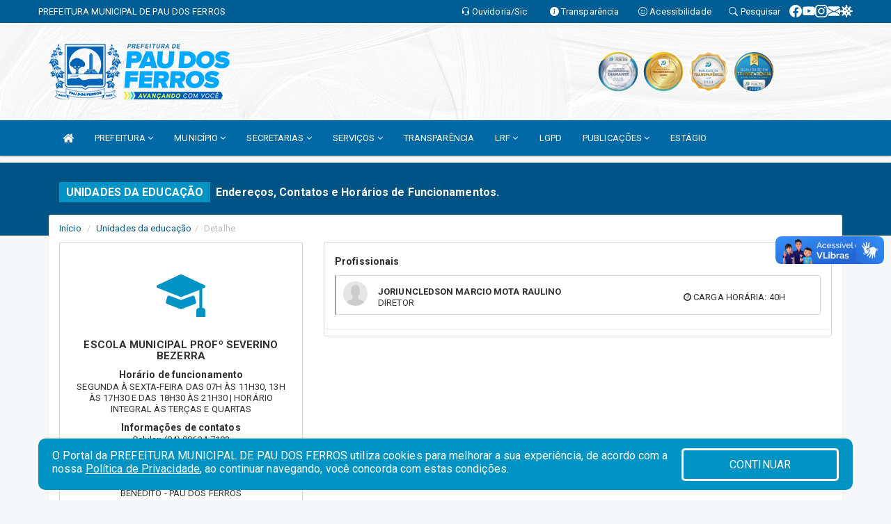

--- FILE ---
content_type: text/html; charset=UTF-8
request_url: https://www.paudosferros.rn.gov.br/unidadeeducacao.php?id=11
body_size: 13484
content:
  <!DOCTYPE html>
 <html lang="pt">

 <head>
          <meta charset="utf-8">
     <meta name="viewport" content="width=device-width, initial-scale=1.0">
     <meta name="author" content="Prefeitura de Pau dos Ferros">
     <meta name="description" content="Unidades da educação." />
     <meta name="keywords" content=" Transparência, Notícias, Municípios, Leis, Publicações, LRF, Lei de responsabilidade fiscal, Diário, Portarias, Decretos, Matérias, Vereadores, Comissões, Sessões, Diárias, Receitas, Despesas, Prefeitura Municipal de Pau dos Ferros RN, Pref " />
     <meta property="og:image" itemprop="image" content="http://www.paudosferros.rn.gov.br/imagens/TopoTimbre.png" />
     <title>Prefeitura de Pau dos Ferros</title>

     <!-- core CSS -->
     <link rel="stylesheet" href="https://cdn.jsdelivr.net/npm/bootstrap-icons@1.11.3/font/bootstrap-icons.min.css">

     <link rel="stylesheet" href="https://cdn.jsdelivr.net/npm/bootstrap-icons@1.11.3/font/bootstrap-icons.min.css">
     <link href="css/bootstrap.min.css" rel="stylesheet">
     <link href="css/font-awesome.min.css" rel="stylesheet">
     <link href="css/prettyPhoto.css" rel="stylesheet">
     <link href="css/animate.min.css" rel="stylesheet">
     <link href="css/main.css" rel="stylesheet">
     <link href="css/responsive.css" rel="stylesheet">
     <link href="css/style.php" rel="stylesheet">
     <link href="css/iconestelas.css" rel="stylesheet">
     <!--[if lt IE 9]>
        <script src="js/html5shiv.js"></script>
        <script src="js/respond.min.js"></script>
        <![endif]-->
     <link rel="shortcut icon" href="imagens/icomuni.png">
     <link rel="apple-touch-icon-precomposed" sizes="144x144" href="images/ico/apple-touch-icon-144-precomposed.png">
     <link rel="apple-touch-icon-precomposed" sizes="114x114" href="images/ico/apple-touch-icon-114-precomposed.png">
     <link rel="apple-touch-icon-precomposed" sizes="72x72" href="images/ico/apple-touch-icon-72-precomposed.png">
     <link rel="apple-touch-icon-precomposed" href="images/ico/apple-touch-icon-57-precomposed.png">

 </head>
 <!--/head-->

 <body href="#" id="ancora">
     
<link href="/css/satisfacao/style.css?v=2.0" rel="stylesheet">
<link href="https://fonts.googleapis.com/icon?family=Material+Icons" rel="stylesheet">
<link href="https://fonts.googleapis.com/css?family=Dancing+Script" rel="stylesheet">
<link href="https://fonts.googleapis.com/css?family=Roboto+Slab" rel="stylesheet">
<script>
var tam = 15;

function mudaFonte(tipo, elemento) {
    if (tipo == "mais") {
        if (tam < 24)
            tam += 1;
    } else {
        if (tam > 10)
            tam -= 1;
    }
    document.getElementById("Noticia").style.fontSize = tam + "px";
    document.getElementById("Descricao").style.fontSize = tam + "px";
}

function printDiv(id, pg, url) {
    var oPrint, oJan;
    oPrint = window.document.getElementById(id).innerHTML;
    oJan = window.open(pg);
    oJan.document.write(oPrint);
    oJan.document.write(url);
    oJan.window.print();
    oJan.document.close();
    oJan.focus();
}



// Função contraste INICIO
(function() {
    var Contrast = {
        storage: 'contrastState',
        cssClass: 'contrast',
        currentState: null,
        check: checkContrast,
        getState: getContrastState,
        setState: setContrastState,
        toogle: toogleContrast,
        updateView: updateViewContrast
    };

    window.toggleContrast = function() {
        Contrast.toogle();
    };

    Contrast.check();

    function checkContrast() {
        this.updateView();
    }

    function getContrastState() {
        return localStorage.getItem(this.storage) === 'true';
    }

    function setContrastState(state) {
        localStorage.setItem(this.storage, '' + state);
        this.currentState = state;
        this.updateView();
    }

    function updateViewContrast() {
        var body = document.body;

        if (this.currentState === null)
            this.currentState = this.getState();

        if (this.currentState)
            body.classList.add(this.cssClass);
        else
            body.classList.remove(this.cssClass);
    }

    function toogleContrast() {
        this.setState(!this.currentState);
    }
})();
// Função contraste FIM
</script>



<!-- CSS style offcanvas navbar --> 
<style>

.offcanvas-collapse {
position: fixed;
bottom: 0;
right: 100%;
left:-300px;
width: 300px;
overflow: auto;
visibility: hidden;
background-color: #0069a6;
transition-timing-function: ease-in-out;
transition-duration: .3s;
transition-property: left, visibility;
z-index: 1045;
}
.offcanvas-collapse {
    align-items:start;
/*   Adds a subtle drop shadow   */
            -moz-background-clip: padding;     /* Firefox 3.6 */
        -webkit-background-clip: padding;  /* Safari 4? Chrome 6? */
        background-clip: padding-box;      /* Firefox 4, Safari 5, Opera 10, IE 9 */
border-right:5px solid rgba(0, 0, 0, 0.2);
height: auto;
min-height: 100%;
}

/* Makes the nav visibile with the open class */
.offcanvas-collapse.open {
    left: 0;
    visibility: visible;
}


.navbar-expand-lg .navbar-nav {
-ms-flex-direction: column;
flex-direction: column;
}

.offcanvas-collapse>.navbar-nav>li>a:hover {
    color: #fff !important;
    background-color: #000;
    opacity: 0.5;
}

.offcanvas-collapse>.navbar-nav > li {
    margin-left: 1px;
}

.offcanvas-collapse>.navbar-nav>.dropdown.open{
    color: #005a91 !important;
    background-color: #fff !important;
    /* opacity: 0.5 !important; */
}

.offcanvas-collapse>.navbar-nav>.dropdown.open>a{
    color: #fff !important;
    /* background-color: #000 !important; */
    opacity: 0.5 !important;
}

.offcanvas-collapse.navbar-collapse {
    padding-right: 0px !important; 
    padding-left: 0px !important;
}


.dropdown-submenu { position:relative;} .dropdown-submenu>.dropdown-menu {top:0; left:100%; margin-top:-6px;}


/* Botão de fechar */
.offcanvas-close {
  position: fixed;
  top: 15px;
  left: 300px; /* Ajuste de posição */
  background: none;
  border: none;
  color: #fff;
  font-size: 30px;
  cursor: pointer;
  z-index: 1050; /* Sobrepõe o menu */
}
.open>.dropdown-menu-offcanvas {
    display: contents !important;
}

 /* Estilo da backdrop */
 .offcanvas-backdrop {
  position: fixed;
  top: 0;
  left: 0;
  width: 100%;
  height: 100%;
  background-color: rgba(0, 0, 0, 0.5);
  z-index: 1040;
  opacity: 0;
  visibility: hidden;
  transition: opacity 0.3s ease;
}
.offcanvas-backdrop.show {
  opacity: 1;
  visibility: visible;
}

.dropdown-menu-acessibilidade li a {
 color: #005a91 !important ;
}

.dropdown-toggle-acessibilidade:hover .dropdown-menu-acessibilidade { 
 display: block !important;
}
/* 
    navbar-dafault-main entra em conflito com .navbar-default quando o MenuDegrade está ativo
    Esse conflito deixa o menu branco
*/

.navbar-dafault-main {
    background-image: url(""), 
                      url("");
    background-repeat: no-repeat, no-repeat ;
    background-position: left, right ;
}
.social-links-top {
    /* border-left: 1px solid #fff; */
}

</style>




<!-- INÍCIO DO TOPO DO SITE -->
<header id="header" class=" navbar navbar-fixed-top wet-asphalt" style="border:0px; background-image:url(/imagens/BackTopo4.jpg);">
        <div class="container-fluid topo-option-1 color-topo">
        <div class="container">
            <div class="row" id="font-setting-buttons" style="position: relative; z-index: 5; line-height: 33px; display: flex; justify-content: flex-end; gap: .3em; align-items: center;">

                        
                        <div class="title__cliente" style="margin-bottom: 0px; padding-left:0; padding-right:0; margin-right: auto; color: #fff;">
                            <a href="https://www.paudosferros.rn.gov.br"><span>PREFEITURA MUNICIPAL DE PAU DOS FERROS</span></a>
                        </div>

                        
                            <div style="margin-bottom: 0px; padding-left:0; padding-right:0;width: 130px; "><a
                            href="/ouvidoria"><i class="bi bi-headset"></i> <span class='nomefora'
                                title="Ouvidoria da entidade">Ouvidoria/Sic</span></a></div>

                    
                

                <div style="margin-bottom: 0px; padding-left:0; padding-right:0;width: 130px;"><a
                        href="/acessoainformacao.php"><i class="bi bi-info-circle-fill"></i> <span class='nomefora'
                            title="Transparência da entidade">Transparência</span></a></div>

                <!--<div class="col-sm-12 col-xs-12"><a href="campanha.php?pg=COVID-19" style="display: block;color: #fff;line-height: 35px;"> <img width="17" alt='Covid' height="17" src="imagens/covid.png"> <strong>CORONAVÍRUS (COVID-19): </strong><span class='nomefora'>Boletins, Ações, Transparência e material educativo - </span> clique aqui </a></div>-->
                    <div style="margin-bottom: 0px; float:right; padding-left:0; padding-right:0; width: 130px" class="dropdown dropdown-toggle-acessibilidade"><a href="#"
                            accesskey="1" title="Página de acessibilidade" class="dropdown-toggle" data-toggle="dropdown" ><i class="bi bi-emoji-smile"></i> <span
                                class='nomefora'>Acessibilidade</span></a>
                            
                                <ul class="dropdown-menu dropdown-menu-right dropdown-menu-acessibilidade" style="min-width: 150px; color:#000;">
                                    <li><a href="/acessibilidade.php" style="cursor:pointer;"
                                        title="Página de acessibilidade"><i class="bi bi-emoji-smile"></i> <span
                                        class='nomefora'>Sobre</span></a></li>

                                    <li><a href="#altocontraste"
                                        id="altocontraste" onclick="window.toggleContrast()" style="cursor:pointer;" accesskey="2"
                                        title="Aplicar Contraste"><i class="bi bi-toggles"></i> <span
                                        class='nomefora'>Contraste</span></a></li>

                                    <li> <a
                                        class="nav-link increase-me btn-list-top" style="cursor:pointer; " accesskey="A"
                                        title="Aumentar texto"><i class="bi bi-plus-square"></i> <span
                                        class='nomefora'>Aumentar</span></a></li>
                                    <li><a
                                        class="nav-link decrease-me btn-list-top" style="cursor:pointer; " accesskey="D"
                                        title="Diminuir texto"> <i class="bi bi-dash-square"></i> <span
                                        class='nomefora'>Diminuir</span></a></li>
                                    
                                    <li><a style="cursor:pointer;"
                                        href="https://www.gov.br/governodigital/pt-br/vlibras" target='_blank' accesskey="M"
                                        title="VLibras"><i class='fa fa-hand-paper-o'></i> <span class='nomefora'>Libras</span></a></li>

                                    <li><a href="/mapadosite" style="cursor: pointer;"
                                        title="Mapa do site" accesskey="M"><i class="bi bi-diagram-3-fill"></i> <span
                                        class="nomefora">Mapa do site</span></a></li>
                                </ul>
                            
                    </div>

                    <div style="margin-bottom: 0px; padding-left:0; padding-right:0;width: 100px;"><a
                        href="/pesquisa"><i class="bi bi-search"></i> <span class='nomefora'
                            title="Transparência da entidade">Pesquisar</span></a></div>

                <!-- fim de acessibilidade -->

                <!-- redes sociais -->
                <div class="social-links-top">
                                                    <a class="nav-link btn-list-top" href="https://www.facebook.com/prefeituradepaudosferros">
                                    <i class='bi bi-facebook' title="Facebook"></i>
                                </a>
                                                    <a class="nav-link btn-list-top" href="https://www.youtube.com/channel/UCVqrDVg4QiH4mIfkY-no6OA">
                                    <i class='bi bi-youtube' title="YouTube"></i>
                                </a>
                                                    <a class="nav-link btn-list-top" href="https://www.instagram.com/prefeituradepaudosferros/">
                                    <i class='bi bi-instagram' title="Instagram"></i>
                                </a>
                                                    <a class="nav-link btn-list-top" href="https://webmail-seguro.com.br/paudosferros.rn.gov.br/">
                                    <i class='bi bi-envelope-fill' title="E-mail"></i>
                                </a>
                     <a class='nav-link btn-list-top' href='/campanha'>
                                    <i class='bi bi-virus2' title='Clique aqui CONTRA O CORONAVÍRUS (COVID-19)'></i>
                                </a>
                        
                </div>
                <!-- redes sociais -->

            </div>
        </div>
    </div>


    <div class="container-fluid topo-option-mobile color-topo">
        <div class="container">
            <div class="row" id="font-setting-buttons" style="line-height: 33px; display: flex; position: relative; z-index: 5;">
                
                    <div style="margin-bottom: 0px; padding-left: 7px; padding-right: 10px;"><a
                        href="/acessoainformacao"><i class='bi bi-info-circle-fill'></i> <span
                        title="Transparência da entidade"><strong>Transparência</strong></span></a></div>

                    <div style="margin-bottom: 0px; padding-left:0; padding-right: 10px;"><a
                        href="ouvidoria"><i class="bi bi-headset"></i> <span
                        title="Ouvidoria da entidade"><strong>Ouvidoria </strong></span></a></div>

                    <div style="margin-bottom: 0px; padding-left:0; padding-right: 10px;"><a
                        href="/acessibilidade"><i class='bi bi-emoji-smile'></i> <span
                        title="Acessibilidade"><strong>Acessibilidade</strong></span></a></div>

                    <div style="margin-bottom: 0px; padding-left:0; padding-right:10;" class="dropdown dropdown-toggle-acessibilidade">
                        <a href="#" accesskey="1" title="Mais opções" class="dropdown-toggle" data-toggle="dropdown">
                            <i class="bi bi-plus"></i>
                            <span><strong>Opções</strong></span>
                        </a>

                        <ul class="dropdown-menu dropdown-menu-right dropdown-menu-acessibilidade" style="min-width: 150px; color:#000;">
                            <li>
                                <a href="/pesquisa" style="cursor:pointer;" title="Pesquisar"><i class="bi bi-search"></i><span style="padding-left: 10px;">Pesquisar</span></a>
                            </li>
                    </div>
            </div>
        </div>
    </div>
    
    
    <div class="container container-menu-main" id="logo-top-bar" style="padding-bottom:10px; padding-top:10px; ">



        <div class="row d-flex-main-menu-center">
           
            <div id="centralizarLogo" class="col-6 col-sm-7 col-xs-7 ">

                <a id="" href="/" style="padding-right: 5px; margin-right: 20px"><img id="" src="/imagens/logo.png?time=1768327433" alt="logo"></a>
            </div>

            <div class="col-6 col-canvas-navbar">
                <a class="navbar-toggle" data-toggle="offcanvas"
                        style="padding-top: 4px; padding-bottom: 4px; padding-left: 14px; padding-right: 14px; cursor: pointer; color:#fff; "
                        data-target=".offcanvas-collapse">
                        <span class="fa fa-bars" style="font-size: 25px; color: #000;"></span>
                </a>
            </div>

            <div class="col-sm-5 col-xs-5 fora_responsivo">
                <div class="wow fadeInUp box-pesq">
                    

                    <a href='/selos' class='break-responsive-header' style='margin-left: 5px'><img style='width: 60px' src='/imagens/imagensselos/atricon-diamante-2025-p.png' alt='Selo ATRICON Diamante 2025' title='Selo ATRICON Diamante 2025'></a><a href='/selos' class='break-responsive-header' style='margin-left: 5px'><img style='width: 60px' src='/imagens/imagensselos/atricon-ouro-2024-p.png' alt='
Selo ATRICON Ouro 2024' title='
Selo ATRICON Ouro 2024'></a><a href='/selos' class='break-responsive-header' style='margin-left: 5px'><img style='width: 60px' src='/imagens/imagensselos/atricon-ouro-2023-p.png' alt='Selo ATRICON Ouro 2023' title='Selo ATRICON Ouro 2023'></a><a href='/selos' class='break-responsive-header' style='margin-left: 5px'><img style='width: 60px' src='/imagens/imagensselos/atricon-ouro-2022-p.png' alt='Selo ATRICON Ouro 2022' title='Selo ATRICON Ouro 2022'></a>
                    

                    <!-- <a href="/pesquisa.php" class="btn btn-primary nomefora"><span class="glyphicon glyphicon-search "
                            aria-hidden="true"></span> Pesquisa</a> -->

                        <!--
                        <div class="nomefora" id="google_translate_element"></div>
                        <script>
                            function googleTranslateElementInit() {
                                new google.translate.TranslateElement({
                                        pageLanguage: 'pt',
                                        autoDisplay: false,
                                        includedLanguages: 'de,es,fr,en,it',
                                        layout: google.translate.TranslateElement.InlineLayout.SIMPLE
                                    },
                                    'google_translate_element');
                            }
                        </script>
                        <script src="//translate.google.com/translate_a/element.js?cb=googleTranslateElementInit"></script>
                        -->

                </div>

            </div>
        </div>
    </div>


    <!-- navbar offcanvas -->
    <nav class="navbar navbar-default navbar-dafault-main" style="border:0px;">
        <div class="container">
            <div class="navbar-header navbar-header-main">
                <a class="navbar-toggle" data-toggle="offcanvas"
                    style="padding-top: 4px; padding-bottom: 4px; padding-left: 14px; padding-right: 14px; cursor: pointer; color:#fff; "
                    data-target=".offcanvas-collapse">
                    <span class="fa fa-bars" style="font-size: 16px"></span>
                </a>
                <a href="pesquisa.php" class="navbar-toggle"
                    style="padding-top: 4px; padding-bottom: 4px; padding-left: 14px; padding-right: 14px; display: none;"><span
                        class="fa fa-search" style="font-size: 16px" aria-hidden="true"></span></a>
                <a class="navbar-toggle" id="btnperq" href="#" aria-expanded='false' title='Menu de acessibilidade'
                    style="padding-top: 4px; padding-bottom: 4px; padding-left: 14px; padding-right: 14px;  cursor: pointer; display: none;"><i
                        class='fa fa-odnoklassniki' style="font-size: 16px" aria-hidden='true'></i></a>
                                <a class="navbar-toggle" href="https://webmail-seguro.com.br/paudosferros.rn.gov.br/" target="blank" title='E-mail'
                    style="padding-top: 4px; padding-bottom: 4px; padding-left: 14px; padding-right: 14px;  cursor: pointer; display: none;"><i
                        class='fa fa-envelope' style="font-size: 16px" aria-hidden='true'></i></a>
                            </div>
                            
            
            <div class="collapse navbar-collapse navbar-collapse-toglee" style="border:0px;">
                <ul class="nav navbar-nav main-menu" style="margin-top:0px;">
                    
                    <li><a href="/" title="Inicio" target=""><i class="fa fa-home fa-lg" aria-hidden="true"></i></a></li>  <li class='dropdown'><a href='/' class='dropdown-toggle' data-toggle='dropdown'>PREFEITURA 
                                                <i class='fa fa-angle-down'></i></a>
                                                    <ul class='dropdown-menu ' style='overflow: auto; max-height:300px; min-width:150px;'><li><a href='/institucional.php' >INSTITUCIONAL</a></li><li><a href='/videos.php' >TV PREFEITURA</a></li><li><a href='/gestores.php' >PREFEITA</a></li><li><a href='/agenda.php' >AGENDA DO PREFEITO</a></li><li><a href='/informa.php' >NOTÍCIAS</a></li><li><a href='/normativosproprios.php?PREFEITURA=' >NORMATIVOS PRÓPRIOS</a></li>		</ul>
                                            </li>  <li class='dropdown'><a href='/' class='dropdown-toggle' data-toggle='dropdown'>MUNICÍPIO 
                                                <i class='fa fa-angle-down'></i></a>
                                                    <ul class='dropdown-menu ' style='overflow: auto; max-height:300px; min-width:100px;'><li><a href='/omunicipio.php' >DADOS DO MUNICÍPIO</a></li><li><a href='/simbolos.php' >HINO</a></li>		</ul>
                                            </li>  <li class='dropdown'><a href='/secretaria.php' class='dropdown-toggle' data-toggle='dropdown'>SECRETARIAS <i class='fa fa-angle-down'></i></a>
                                    <ul class='dropdown-menu ' style='overflow: auto; max-height:300px; '><li><a href='/secretaria.php?sec=12'>CONTROLADORIA GERAL DO MUNICÍPIO</a></li><li><a href='/secretaria.php?sec=17'>GABINETE DA PREFEITA</a></li><li><a href='/secretaria.php?sec=11'>PROCURADORIA GERAL DO MUNICÍPIO</a></li><li><a href='/secretaria.php?sec=22'>SECRETARIA MUNICIPAL DA MULHER</a></li><li><a href='/secretaria.php?sec=14'>SECRETARIA MUNICIPAL DE ADMINISTRAÇÃO</a></li><li><a href='/secretaria.php?sec=21'>SECRETARIA MUNICIPAL DE COMUNICAÇÃO</a></li><li><a href='/secretaria.php?sec=15'>SECRETARIA MUNICIPAL DE CULTURA E TURISMO</a></li><li><a href='/secretaria.php?sec=5'>SECRETARIA MUNICIPAL DE DESENVOLVIMENTO RURAL</a></li><li><a href='/secretaria.php?sec=2'>SECRETARIA MUNICIPAL DE DESENVOLVIMENTO SOCIAL</a></li><li><a href='/secretaria.php?sec=4'>SECRETARIA MUNICIPAL DE EDUCAÇÃO</a></li><li><a href='/secretaria.php?sec=16'>SECRETARIA MUNICIPAL DE ESPORTE E LAZER</a></li><li><a href='/secretaria.php?sec=9'>SECRETARIA MUNICIPAL DE FINANÇAS</a></li><li><a href='/secretaria.php?sec=1'>SECRETARIA MUNICIPAL DE GOVERNO</a></li><li><a href='/secretaria.php?sec=7'>SECRETARIA MUNICIPAL DE INFRAESTRUTURA</a></li><li><a href='/secretaria.php?sec=6'>SECRETARIA MUNICIPAL DE MEIO AMBIENTE</a></li><li><a href='/secretaria.php?sec=8'>SECRETARIA MUNICIPAL DE PLANEJAMENTO E DESENVOLVIMENTO ECONÔMICO</a></li><li><a href='/secretaria.php?sec=3'>SECRETARIA MUNICIPAL DE SAÚDE</a></li><li><a href='/secretaria.php?sec=10'>SECRETARIA MUNICIPAL DE TRIBUTAÇÃO</a></li>		</ul>
</li>  <li class='dropdown'><a href='/' class='dropdown-toggle' data-toggle='dropdown'>SERVIÇOS 
                                                <i class='fa fa-angle-down'></i></a>
                                                    <ul class='dropdown-menu ' style='overflow: auto; max-height:300px; min-width:190px;'><li><a href='/leis.php' >LEIS MUNICIPAIS</a></li><li><a href='https://www.tributosmunicipais.com.br/NFE-paudosferros' target='_blank'>NFS-E</a></li><li><a href='https://gestor.tributosmunicipais.com.br/redesim/prefeitura/paudosferros/views/publico/portaldocontribuinte/index.xhtml' target='_blank'>PORTAL DO CONTRIBUINTE</a></li><li><a href='https://app.topsolutionsrn.com.br/contracheque/pmpaudosferros/' >CONTRACHEQUE ON-LINE</a></li><li><a href='/cartaservicos.php' >CARTA DE SERVICOS</a></li><li><a href='https://www.demutranpaudosferros.com.br/' target='_blank'>SERVIÇOS DE TRÂNSITO - DEMUTRAN</a></li><li><a href='/diariolista.php' >DIÁRIO OFICIAL</a></li><li><a href='https://protocolosead.com/index.html' target='new'>ABERTURA DE PROTOCOLO</a></li><li><a href='https://docs.google.com/forms/d/e/1FAIpQLSeEohGem5yY9YEv9r3PaaP26P9wvj_eZVlF5mppQxIzsqC-zw/viewform' target='new'>ILUMINAÇÃO PÚBLICA</a></li><li><a href='https://www.camarapaudosferros.rn.gov.br/' target='_blank'>PODER LEGISLATIVO</a></li><li><a href='http://webmail.mailenable.opweb0014.servidorwebfacil.com/Mondo/lang/sys/Login.aspx' >WEBMAIL</a></li>		</ul>
                                            </li><li><a href='/acessoainformacao.php' >TRANSPARÊNCIA</a></li>  <li class='dropdown'><a href='/lrf.php' class='dropdown-toggle' data-toggle='dropdown'>LRF <i class='fa fa-angle-down'></i></a>
                                <ul class='dropdown-menu dropdown-menu-right' style='overflow: auto; max-height:300px; min-width:100px;'><li><a href='/lrf.php?cat=4'>RGF - RELATÓRIO DE GESTÃO FISCAL</a></li><li><a href='/lrf.php?cat=7'>RREO - RELATÓRIO RESUMIDO DA EXECUÇÃO ORÇAMENTÁRIA</a></li><li><a href='/lrf.php?cat=8'>LOA - LEI ORÇAMENTÁRIA ANUAL</a></li><li><a href='/lrf.php?cat=9'>LDO - LEI DE DIRETRIZES ORÇAMENTÁRIAS</a></li><li><a href='/lrf.php?cat=12'>PPA - PLANO PLURIANUAL</a></li><li><a href='/contasdegoverno.php'>PCG - PRESTAÇÃO DE CONTAS DE GOVERNO</a></li><li><a href='/contasdegestao.php'>PCS - PRESTAÇÃO DE CONTAS DE GESTÃO</a></li>		</ul>
</li><li><a href='https://lgpd.paudosferros.rn.gov.br/' >LGPD</a></li>  <li class='dropdown'><a href='/' class='dropdown-toggle' data-toggle='dropdown'>PUBLICAÇÕES 
                                                <i class='fa fa-angle-down'></i></a>
                                                    <ul class='dropdown-menu ' style='overflow: auto; max-height:300px; '><li><a href='/diariolista.php' >DIÁRIO OFICIAL</a></li><li><a href='/leis.php?car=60' >PLANO DIRETOR</a></li><li><a href='/chamamento.php' >CHAMAMENTO</a></li><li><a href='/licitacao.php' >LICITAÇÕES</a></li><li><a href='/contratos.php' >CONTRATOS</a></li><li><a href='/diariolista.php' >DIÁRIO OFICIAL</a></li><li><a href='/publicacoes.php?grupo=&cat=20&Comp=&sec=&Exerc=&Num=&ta=3&Descricao=&dtini=&dtfim=#' >LISTA DOS VACINADOS</a></li><li><a href='/decretos.php' >DECRETOS</a></li><li><a href='/leis.php' >LEIS MUNICIPAIS</a></li><li><a href='/publicacoes.php' >OUTRAS PUBLICAÇÕES</a></li>		</ul>
                                            </li><li><a href='https://estagiopaudosferros.com/' >ESTÁGIO</a></li>                </ul>
            </div>
        </div>
        <!--/.container-->
        
        <div class="navbar-collapse offcanvas-collapse">
            <ul class="navbar-nav mr-auto dropdown-menu dropdown-menu-offcanvas">

            <button class="offcanvas-close" aria-label="Close">&times;</button>
                
            <li><a href="/" title="Inicio" target="">INÍCIO</a></li>  <li class='dropdown'><a href='/' class='dropdown-toggle' data-toggle='dropdown'>PREFEITURA 
                                                <i class='fa fa-angle-down'></i></a>
                                                    <ul class='dropdown-menu ' style='overflow: auto; max-height:300px; min-width:150px;'><li><a href='/institucional.php' >INSTITUCIONAL</a></li><li><a href='/videos.php' >TV PREFEITURA</a></li><li><a href='/gestores.php' >PREFEITA</a></li><li><a href='/agenda.php' >AGENDA DO PREFEITO</a></li><li><a href='/informa.php' >NOTÍCIAS</a></li><li><a href='/normativosproprios.php?PREFEITURA=' >NORMATIVOS PRÓPRIOS</a></li>		</ul>
                                            </li>  <li class='dropdown'><a href='/' class='dropdown-toggle' data-toggle='dropdown'>MUNICÍPIO 
                                                <i class='fa fa-angle-down'></i></a>
                                                    <ul class='dropdown-menu ' style='overflow: auto; max-height:300px; min-width:100px;'><li><a href='/omunicipio.php' >DADOS DO MUNICÍPIO</a></li><li><a href='/simbolos.php' >HINO</a></li>		</ul>
                                            </li>  <li class='dropdown'><a href='/secretaria.php' class='dropdown-toggle' data-toggle='dropdown'>SECRETARIAS <i class='fa fa-angle-down'></i></a>
                                    <ul class='dropdown-menu ' style='overflow: auto; max-height:300px; '><li><a href='/secretaria.php?sec=12'>CONTROLADORIA GERAL DO MUNICÍPIO</a></li><li><a href='/secretaria.php?sec=17'>GABINETE DA PREFEITA</a></li><li><a href='/secretaria.php?sec=11'>PROCURADORIA GERAL DO MUNICÍPIO</a></li><li><a href='/secretaria.php?sec=22'>SECRETARIA MUNICIPAL DA MULHER</a></li><li><a href='/secretaria.php?sec=14'>SECRETARIA MUNICIPAL DE ADMINISTRAÇÃO</a></li><li><a href='/secretaria.php?sec=21'>SECRETARIA MUNICIPAL DE COMUNICAÇÃO</a></li><li><a href='/secretaria.php?sec=15'>SECRETARIA MUNICIPAL DE CULTURA E TURISMO</a></li><li><a href='/secretaria.php?sec=5'>SECRETARIA MUNICIPAL DE DESENVOLVIMENTO RURAL</a></li><li><a href='/secretaria.php?sec=2'>SECRETARIA MUNICIPAL DE DESENVOLVIMENTO SOCIAL</a></li><li><a href='/secretaria.php?sec=4'>SECRETARIA MUNICIPAL DE EDUCAÇÃO</a></li><li><a href='/secretaria.php?sec=16'>SECRETARIA MUNICIPAL DE ESPORTE E LAZER</a></li><li><a href='/secretaria.php?sec=9'>SECRETARIA MUNICIPAL DE FINANÇAS</a></li><li><a href='/secretaria.php?sec=1'>SECRETARIA MUNICIPAL DE GOVERNO</a></li><li><a href='/secretaria.php?sec=7'>SECRETARIA MUNICIPAL DE INFRAESTRUTURA</a></li><li><a href='/secretaria.php?sec=6'>SECRETARIA MUNICIPAL DE MEIO AMBIENTE</a></li><li><a href='/secretaria.php?sec=8'>SECRETARIA MUNICIPAL DE PLANEJAMENTO E DESENVOLVIMENTO ECONÔMICO</a></li><li><a href='/secretaria.php?sec=3'>SECRETARIA MUNICIPAL DE SAÚDE</a></li><li><a href='/secretaria.php?sec=10'>SECRETARIA MUNICIPAL DE TRIBUTAÇÃO</a></li>		</ul>
</li>  <li class='dropdown'><a href='/' class='dropdown-toggle' data-toggle='dropdown'>SERVIÇOS 
                                                <i class='fa fa-angle-down'></i></a>
                                                    <ul class='dropdown-menu ' style='overflow: auto; max-height:300px; min-width:190px;'><li><a href='/leis.php' >LEIS MUNICIPAIS</a></li><li><a href='https://www.tributosmunicipais.com.br/NFE-paudosferros' target='_blank'>NFS-E</a></li><li><a href='https://gestor.tributosmunicipais.com.br/redesim/prefeitura/paudosferros/views/publico/portaldocontribuinte/index.xhtml' target='_blank'>PORTAL DO CONTRIBUINTE</a></li><li><a href='https://app.topsolutionsrn.com.br/contracheque/pmpaudosferros/' >CONTRACHEQUE ON-LINE</a></li><li><a href='/cartaservicos.php' >CARTA DE SERVICOS</a></li><li><a href='https://www.demutranpaudosferros.com.br/' target='_blank'>SERVIÇOS DE TRÂNSITO - DEMUTRAN</a></li><li><a href='/diariolista.php' >DIÁRIO OFICIAL</a></li><li><a href='https://protocolosead.com/index.html' target='new'>ABERTURA DE PROTOCOLO</a></li><li><a href='https://docs.google.com/forms/d/e/1FAIpQLSeEohGem5yY9YEv9r3PaaP26P9wvj_eZVlF5mppQxIzsqC-zw/viewform' target='new'>ILUMINAÇÃO PÚBLICA</a></li><li><a href='https://www.camarapaudosferros.rn.gov.br/' target='_blank'>PODER LEGISLATIVO</a></li><li><a href='http://webmail.mailenable.opweb0014.servidorwebfacil.com/Mondo/lang/sys/Login.aspx' >WEBMAIL</a></li>		</ul>
                                            </li><li><a href='/acessoainformacao.php' >TRANSPARÊNCIA</a></li>  <li class='dropdown'><a href='/lrf.php' class='dropdown-toggle' data-toggle='dropdown'>LRF <i class='fa fa-angle-down'></i></a>
                                <ul class='dropdown-menu dropdown-menu-right' style='overflow: auto; max-height:300px; min-width:100px;'><li><a href='/lrf.php?cat=4'>RGF - RELATÓRIO DE GESTÃO FISCAL</a></li><li><a href='/lrf.php?cat=7'>RREO - RELATÓRIO RESUMIDO DA EXECUÇÃO ORÇAMENTÁRIA</a></li><li><a href='/lrf.php?cat=8'>LOA - LEI ORÇAMENTÁRIA ANUAL</a></li><li><a href='/lrf.php?cat=9'>LDO - LEI DE DIRETRIZES ORÇAMENTÁRIAS</a></li><li><a href='/lrf.php?cat=12'>PPA - PLANO PLURIANUAL</a></li><li><a href='/contasdegoverno.php'>PCG - PRESTAÇÃO DE CONTAS DE GOVERNO</a></li><li><a href='/contasdegestao.php'>PCS - PRESTAÇÃO DE CONTAS DE GESTÃO</a></li>		</ul>
</li><li><a href='https://lgpd.paudosferros.rn.gov.br/' >LGPD</a></li>  <li class='dropdown'><a href='/' class='dropdown-toggle' data-toggle='dropdown'>PUBLICAÇÕES 
                                                <i class='fa fa-angle-down'></i></a>
                                                    <ul class='dropdown-menu ' style='overflow: auto; max-height:300px; '><li><a href='/diariolista.php' >DIÁRIO OFICIAL</a></li><li><a href='/leis.php?car=60' >PLANO DIRETOR</a></li><li><a href='/chamamento.php' >CHAMAMENTO</a></li><li><a href='/licitacao.php' >LICITAÇÕES</a></li><li><a href='/contratos.php' >CONTRATOS</a></li><li><a href='/diariolista.php' >DIÁRIO OFICIAL</a></li><li><a href='/publicacoes.php?grupo=&cat=20&Comp=&sec=&Exerc=&Num=&ta=3&Descricao=&dtini=&dtfim=#' >LISTA DOS VACINADOS</a></li><li><a href='/decretos.php' >DECRETOS</a></li><li><a href='/leis.php' >LEIS MUNICIPAIS</a></li><li><a href='/publicacoes.php' >OUTRAS PUBLICAÇÕES</a></li>		</ul>
                                            </li><li><a href='https://estagiopaudosferros.com/' >ESTÁGIO</a></li>            
            </ul>
      </div>
      
    </nav>
    <div class="offcanvas-backdrop"></div>
    <!--/nav-->


</header>
    

<div id="espaco-header" class="espaco-header-main" style="height:207px; margin-bottom: 27.4px;">&nbsp;</div>



<!-- <div id="sticky-container-id" class="sticky-container">
    <ul class="sticky"> -->

        
    <!-- </ul>
</div> -->


  
<!-- VLibras -->
<div vw class="enabled">
    <div vw-access-button class="active"></div>
    <div vw-plugin-wrapper>
      <div class="vw-plugin-top-wrapper"></div>
    </div>
  </div>
  <script src="https://vlibras.gov.br/app/vlibras-plugin.js" defer></script>
  <script defer>
    document.addEventListener('DOMContentLoaded', function() {
      new window.VLibras.Widget('https://vlibras.gov.br/app');
    });
</script>
<!-- VLibras -->

<script src="/js/jquery-2.1.1.min.js"></script>
<script type="text/javascript">
$(document).ready(function() {

    $('.offcanvas-backdrop').removeClass('show');

    $('[data-toggle="offcanvas"]').on('click', function () {
        $('.offcanvas-collapse').removeClass('open');
        const target = $(this).data('target');
        $(target).toggleClass('open');
        $('.offcanvas-backdrop').addClass('show');
    })

    // Fechar o menu ao clicar no backdrop
    $('.offcanvas-backdrop, .offcanvas-close').on('click', function () {
      $('.offcanvas-collapse').removeClass('open');
      $('.offcanvas-backdrop').removeClass('show');
    })

    $('.dropdown-menu-sub').hide();
    $('.dropdown-submenu a.dropdown-sub-toggle').on("click", function(e){
        $(this).next('ul').toggle();
        e.stopPropagation();
        e.preventDefault();
    });


    $(window).scroll(function() {
        if ($(this).scrollTop() > 100) {
            $("#logo-top-bar").css({
                "margin-top": "-25.5Vh",
                "transition": ".4s",
                "z-index": "-2"
            });
            $("#logo-top-bar").fadeOut("800");
            $('#scroll').fadeIn();
             $('#scroll2').fadeIn();
            $(".col-fita").fadeOut();

        } else {
            $("#logo-top-bar").fadeIn("800");
            $("#logo-top-bar").css({
                "margin-top": "0px"
            });
            $(".col-fita").fadeIn();
            $('#scroll').fadeOut();
            $('#scroll2').fadeOut();
        }
    });
    $('#scroll').click(function() {
        $("html, body").animate({
            scrollTop: 0
        }, 0);
        return false;
    });


    $('#menu-acessiblidade').hide().contents().hide();
    $('#btnperq').on('click', function(e) {
        e.preventDefault();
        $('#menu-acessiblidade').slideToggle('fast', function(e) {
            if ($(this).is(':visible')) {
                $(this).contents().fadeIn(1000);
            } else {
                $(this).contents().hide();
            }
        });

    })


});
</script>


      <section id="services" class="topo-paginas-section">
    <div class="container">
        <div class="col-md-12">

            <!--<div id="TituloServicos">-->
            <div class="cartaservicosbanner" style="font-size: 16px;">Unidades da educação</div>
            <h2 id="EsOv" class="cartaservicosbannertexto" style="font-size: 16px; padding-left: 5px;">Endereços, Contatos e Horários de Funcionamentos.</h2>
            <!--</div>-->

        </div>
    </div>
</section>
     
     
         <section id="blog" class="blog">
             <div class="container">
                 <div class="public_paginas" style="margin-top: -50px;">
                         <div class='col-md-12'>
        <div class="row">
            <ol class="breadcrumb" style="background-color:#FFFFFF; margin-bottom: 0px;">
                <li class="breadcrumb-item"><a href="/index.php">Início</a></li>
                <li class="breadcrumb-item"><a href="/unidadeeducacao.php">Unidades da educação</a></li><li class="breadcrumb-item active">Detalhe</li>            </ol>
        </div>
    </div>

                     <!-- NOVO LAYOUT PARA DETALHES -->
                     <div class="col-md-12">
                         <div class="row">

                             <!-- DADOS DA UNIDADE -->
                             <div class="col-md-4" style="margin-bottom: 1em;">
                                 <div class="row">
                                     <div class="col-md-12">
                                         <div class="list-group-item" style="padding: 0px;">
                                             <div class="public_paginas" style="padding-top: 10px; margin-bottom: 0px; text-align: -webkit-center;">
                                                 <div class="col-md-12">
                                                                                                              <i style="font-size: 70px; margin-bottom: 0px; color: #0093C4;" class="bi bi-mortarboard-fill"></i>
                                                                                                          <h6 style="font-size: 15px; margin-bottom: 7px; margin-top: 0;"><strong style="margin-bottom: 10px;">ESCOLA MUNICIPAL PROFº SEVERINO BEZERRA</strong>
                                                     </h6>

                                                     <h6 style='margin-bottom: 2px;'> Horário de funcionamento </h6>
                                                    <p style='margin-bottom: 0px;  line-height: 1.3em;'> SEGUNDA À SEXTA-FEIRA DAS 07H ÀS 11H30, 13H ÀS 17H30 E DAS 18H30 ÀS 21H30 | HORÁRIO INTEGRAL ÀS TERÇAS E QUARTAS</p><h6 style='margin-bottom: 2px;'> Informações de contatos </h6><p style='margin-bottom: 0px; line-height: 1.3em;'>
                                                    <span>Celular: </span> (84) 99624-7193</p><p style='margin-bottom: 0px; line-height: 1.3em;'><span>Email: </span>seduc@paudosferros.rn.gov.br</p><h6 style='margin-bottom: 2px;'> Informações de endereço </h6>
                                                    <p style='margin-bottom: 0px; line-height: 1.3em;'> AVENIDA SENADOR DINARTE MARIZ, 550 - SÃO BENEDITO - PAU DOS FERROS</p>

                                                 </div>
                                             </div>
                                                                                      </div>
                                     </div>

                                     <!-- MAPA -->
                                     <div class="col-md-12" style="padding-top: 2em;">
                                         <div class="list-group-item" style="padding: 0px;">
                                             <div class="public_paginas" style="padding-top: 10px; margin-bottom: 10px; text-align: -webkit-center;">
                                                 <div class="col-md-12">
                                                     <div class="work-progres d-flex justify-content-center">
                                                         <div class="row">
                                                             <div class="col-md-12">
                                                                 <!-- LOCAL DO MAPA -->
                                                                 <div id="mapaunidade" style="height: 250px;"></div>

                                                                 <div class="text-center" style="margin-top: 15px;">

                                                                                                                                      </div>

                                                             </div>
                                                         </div>
                                                     </div>
                                                 </div>
                                             </div>
                                         </div>
                                     </div>
                                     <!-- FIM MAPA -->

                                 </div>
                             </div>

                             <!-- FIM DADOS DA UNIDADE -->

                             

                             <div class="col-md-8">
                                 
                                     <div class="list-group-item" style="padding: 0px; margin: 0px;">
                                         <div class="public_paginas" style="padding-top: 10px; margin-bottom: 10px;">

                                             <div class="col-md-12">
                                                 <h6 style="margin-top: 10px;">Profissionais</h6>


                                                 <div class='list-group' style='margin-bottom: 5px; margin-top: 5px;'><div class='list-group-item tm-execute' style='padding-top: 5px;'><div class='row items-center-mobile' style='display: flex; align-items: center;'>
                                    <div class='col-md-2 circle-image circle-image-center' style='width: 65px; height: 35px;'>
                                            <img src='imagens/iconsemsexo.png' class='img-responsive' style='border-radius: 100%;'>
                                    </div>
                                    
                                    <div class='col-sm-12 col-md-6 pd-mobile-5px text-50-char' style='padding: 0px; margin-top: 10px; line-height: 1.3em;' title='JORIUNCLEDSON MARCIO MOTA RAULINO - DIRETOR'>
                                        <strong> JORIUNCLEDSON MARCIO MOTA RAULINO</strong><br>
                                        DIRETOR
                                                    
                                    </div>
                                                    <div class='col-sm-12 col-md-4' style='padding-right: 0px;  margin-top: 10px; line-height: 1.3em;'>
                                                       
                                                        <span class='lrfDataExercicio' style='float: right;' >
                                                            <i style='padding-left: 10px;' class='fa fa-clock-o'></i> CARGA HORÁRIA: 40H
                                                        </span>

                                                    <!--  <span class='lrfDataExercicio' style='float: right;' >
                                                                <i class='fa fa-square color-green-default'></i> VIGENTE
                                                            </span> -->
                                                            
                                                    </div></div></div></div>
                                             </div>
                                         </div>
                                     </div>

                                 
                                                              </div>

                         </div>
                     </div>

                     <!-- NOVO LAYOUT PARA DETALHES -->

                     <!--  -->
                 </div>
             </div>

         </section>

         
         <script type="text/javascript">
             let map;
             let styles = [];

             function initMap() {

                 const locations = [
                         ["<strong>ESCOLA MUNICIPAL PROFº SEVERINO BEZERRA</strong><br />AVENIDA SENADOR DINARTE MARIZ, N.550 - SÃO BENEDITO<br />SEGUNDA À SEXTA-FEIRA DAS 07H ÀS 11H30, 13H ÀS 17H30 E DAS 18H30 ÀS 21H30 | HORÁRIO INTEGRAL ÀS TERÇAS E QUARTAS",
                             -6.1186526, -38.2060423, 1                         ]

                                      ];

                 let longitude = locations[0][1];
                 let latitude = locations[0][2];

                 map = new google.maps.Map(document.getElementById('mapaunidade'), {
                     zoom: 12,
                     center: new google.maps.LatLng(longitude, latitude),
                     styles: styles
                 });

                 let image = {
                     1: {
                         url: 'imagens/maps/educacao.png',
                         size: new google.maps.Size(50, 50),
                         origin: new google.maps.Point(0, 0),
                         anchor: new google.maps.Point(0, 50)
                     },

                     2: {
                         url: 'imagens/maps/saude.png',
                         size: new google.maps.Size(50, 50),
                         origin: new google.maps.Point(0, 0),
                         anchor: new google.maps.Point(0, 50)
                     },

                     3: {
                         url: 'imagens/maps/assistencia.png',
                         size: new google.maps.Size(50, 50),
                         origin: new google.maps.Point(0, 0),
                         anchor: new google.maps.Point(0, 50)
                     },

                     4: {
                         url: 'imagens/maps/secretaria.png',
                         size: new google.maps.Size(50, 50),
                         origin: new google.maps.Point(0, 0),
                         anchor: new google.maps.Point(0, 50)
                     }
                 };

                 for (i = 0; i < locations.length; i++) {
                     marker = new google.maps.Marker({
                         position: new google.maps.LatLng(locations[i][1], locations[i][2]),
                         title: locations[i][0],
                         map: map,
                         icon: image[locations[i][3]]
                     });

                     google.maps.event.addListener(marker, 'click', (function(marker, i) {
                         return function() {
                             infowindow.setContent(locations[i][0]);
                             infowindow.open(map, marker);
                         }
                     })(marker, i));
                 }

                 filterMarkers = function(category) {

                     let markers = gmarkers[i];
                     for (var i = 0; i < gmarkers.length; i++) {
                         // If is same category or category not picked
                         if (gmarkers[i].category == category || category.length === 0) {
                             console.log("category is " + gmarkers[i].category);
                             gmarkers[i].setVisible(true);
                         }
                         // Categories don't match 
                         else {
                             gmarkers[i].setVisible(false);
                         }
                     }
                 }

             }
         </script>

         <script async defer src="https://maps.googleapis.com/maps/api/js?key=AIzaSyB_8RlEsKfEA53nf381HD7J6wtkaHpPr7Q&callback=initMap">
         </script>

     

<script src="https://www.google.com/recaptcha/enterprise.js" async defer></script>
    <script src="/js/shortcuts.js"></script>
    <script>
        shortcut.add("Alt+H", function() {
            window.location.assign("index.php");
        });

        shortcut.add("Alt+Shift+1", function() {
            window.location.assign("acessibilidade.php");
        });

        shortcut.add("Alt+9", function() {
            window.scrollTo(0, 0);
        });

        shortcut.add("Alt+C", function() {
            window.location.href = '#ancora';
        });
    </script>



    

        <!--<script src='https://www.google.com/recaptcha/api.js?hl=pt-BR'></script>-->
        <section>
            <div class="container" style="margin-top: 10px;">
                <div class='public_paginas' style="padding-bottom: 40px;">

                    <div class="col-md-12">
                        <h1 style="text-align: center; margin-bottom: 40px; font-size: 25px;">Qual o seu nível de satisfação com essa informação?</h1>
                    </div>
                    <div class="col-md-12">
                        <fieldset class="radio-image">
                            <div class="col-md-1"></div>
                            <div class="col-md-2">

                                <label for="2" class="radio-satisfacao" id="nota2">
                                    <i class="iconota-nota2" style="color: #c0392b;"></i>
                                </label>
                                </br>Muito insatisfeito
                            </div>
                            <div class="col-md-2">
                                <label for="4" class="radio-satisfacao" id="nota4">
                                    <i class="iconota-nota4" style="color: #d35400;"></i>
                                </label>
                                </br>Insatisfeito
                            </div>
                            <div class="col-md-2">
                                <label for="6" class="radio-satisfacao" id="nota6">
                                    <i class="iconota-nota6" style="color: #f39c12;"></i>
                                </label>
                                </br>Neutro
                            </div>
                            <div class="col-md-2">
                                <label for="8" class="radio-satisfacao" id="nota8">
                                    <i class="iconota-nota8" style="color: #2ecc71;"></i>
                                </label>
                                </br>Satisfeito
                            </div>
                            <div class="col-md-2">

                                <label for="10" class="radio-satisfacao" id="nota10">
                                    <i class="iconota-nota10" style="color: #27ae60;"></i>
                                </label>
                                </br>Muito satisfeito
                            </div>
                            <div class="col-md-1"></div>
                        </fieldset>
                    </div>

                    <div class="col-md-12"></div>

                    <div class="col-md-2"></div>
                    <div class="col-md-8">
                        <form id="FormSatisfacao" method="post" action="/data_satisfacao.php" style="display: none;">
                            <div class="form-group">
                                <label> Name </label>
                                <input type="text" name="nome" class="form-control" id="nome" placeholder="Digite seu nome">
                                <input type="hidden" name="nota" id="nota" required />
                                <input type="hidden" name="VPagina" value="unidadeeducacao.php" />
                                <input type="hidden" name="NRegistro" value="11" />
                                <input type="hidden" name="LinkCompleto" value="/unidadeeducacao.php?id=11" />
                            </div>
                            <div class="form-group">
                                <label> Email </label>
                                <input type="email" class="form-control" name="email" placeholder="Digite aqui seu email" />
                            </div>
                            <div class="form-group">
                                <label> Mensagem </label>
                                <textarea name="mensagem" class="form-control" rows="2"></textarea>
                            </div>
                            <div class="form-group">
                                <div class="g-recaptcha" style="transform:scale(0.77);-webkit-transform:scale(0.77);transform-origin:0 0;-webkit-transform-origin:0 0;" data-sitekey="6Lfpno0rAAAAAKLuHiMwU8-MdXdGCKY9-FdmjwEF"></div>
                            </div>
                            <div class="form-group">
                                <p style="line-height: 1.500; margin-bottom: 0px;">
                                    *Prezado(a), esta avaliação não será analisada como manifestação de Ouvidoria. Servirá apenas para revisarmos e refletirmos sobre as informações disponíveis nesta página.
                                </p>
                                <p style="line-height: 1.500; margin-bottom: 0px;">
                                    Esclarecemos que os dados fornecidos acima serão tratados com respeito à sua privacidade.
                                </p>
                                <p style="line-height: 1.500; margin-bottom: 0px;">
                                    Seguindo a <strong><a target="blank" href="https://www.gov.br/cidadania/pt-br/acesso-a-informacao/lgpd">LGPD - Lei Geral de Proteção de Dados 13.709</a></strong>, de 14 de agosto de 2018.
                                </p>
                            </div>
                            <div class="form-group">
                                <button type="button" id="CancelSatisfacao" class="btn btn-primary" required="required"> <i class="fa fa-window-close" aria-hidden="true"></i> Cancelar</button>
                                <button type="submit" name="submit" id="btnSend" class="btn btn-primary" required="required"><i class="fa fa-mouse-pointer" aria-hidden="true"></i> Enviar</button>
                                <i class="fa fa-2x fa-spinner fa-spin load" style="display: none;"></i>
                            </div>
                        </form>
                    </div>
                    <div class="col-md-2"></div>
                    <div id="Return" class="col-md-12"> </div>

                </div>
            </div>
        </section>


    
    <section>
        <div class="container" style="margin-top: 10px;">
            <div class='public_paginas' style="padding-bottom: 0px;">
                <div class="row">
                    <div class="col-md-12">
                        <a href="https://radardatransparencia.atricon.org.br/ " target="_blank">
                            <img src="/imagens/radar_atricon.png" alt="Radar ATRICON" width="100%">
                        </a>
                    </div>
                </div>
            </div>
        </div>
    </section>

    <link rel="stylesheet" href="https://cdnjs.cloudflare.com/ajax/libs/font-awesome/4.7.0/css/font-awesome.min.css">

    <div id="scroll2"><a href="/atricon.php"><img src="/imagens/atricon48x48.png" title="Atricon"></a></div>

    <div id="scroll"><span></span></div>

    
    <div class="section" id="bottom" style="padding-bottom: 0px;">
                <div class="gmaps" style="height: 150px;">
            <iframe title='Mapa da cidade' src="https://www.google.com/maps/embed?pb=!1m18!1m12!1m3!1d589.7179736681795!2d-38.20346116250829!3d-6.112677250389213!2m3!1f0!2f0!3f0!3m2!1i1024!2i768!4f13.1!3m3!1m2!1s0x7bb3316fc37a36f%3A0xc7be946303b12037!2sPrefeitura+Municipal+de+Pau+dos+Ferros!5e0!3m2!1spt-BR!2sbr!4v1490132725262" width="600" height="450" frameborder="0" style="border:0" allowfullscreen></iframe>

        </div>
                
                
 

<div style="display: flex; margin:0; margin-bottom: 5px;">
       
</div>      

        
                    <div class="section" style="margin-bottom:0px; border-top: 7px; border: 1px solid #0093C4;"></div>
        
        <div class="container wow fadeInDown" data-wow-duration="1000ms" data-wow-delay="600ms">

            <div class="col-md-12" style="text-align: center; /* margin-bottom: 23px; */">

                <div class='col-md-12' style='margin-block: 2em'><img src="/imagens/logovazada.png?time=1768304269" alt="logo" class="img__vazado"><br class='break-responsive'><a href='/selos' style='margin-left: 5px'><img style='width: 60px' src='/imagens/imagensselos/atricon-diamante-2025-p.png' alt='' title=''></a><a href='/selos' style='margin-left: 5px'><img style='width: 60px' src='/imagens/imagensselos/atricon-ouro-2024-p.png' alt='
Selo ATRICON Ouro 2024' title='
Selo ATRICON Ouro 2024'></a><a href='/selos' style='margin-left: 5px'><img style='width: 60px' src='/imagens/imagensselos/atricon-ouro-2023-p.png' alt='Selo ATRICON Ouro 2023' title='Selo ATRICON Ouro 2023'></a><a href='/selos' style='margin-left: 5px'><img style='width: 60px' src='/imagens/imagensselos/atricon-ouro-2022-p.png' alt='Selo ATRICON Ouro 2022' title='Selo ATRICON Ouro 2022'></a></div>                    <!-- 
                        <a class="btn btn-primary btn-rodape text-35-char" href="#" title="clique aqui " style="margin-bottom: 10px;">
                            <span class=""></span>                         </a> -->

                
                <h1 style="text-align: center; margin-bottom: 20px; color: #FFFFFF; font-size: 20px">
                                    </h1>

            </div>

        </div>



    </div>

    <div id="footer" class="midnight-blue">
        <div class="container" style="padding-top: 10px;">
            <div class="col-md-12">
                <div class="row">
                    <div class="col-md-4">

                        <p class="titulo-info-footer"><strong>
                                Institucional<br></strong></p>

                        
                        <p class="PBottom"><i class='bi bi-person-circle'></i> Prefeita Marianna Almeida</p>
                                                <p class="PBottom"><i class='bi bi-postcard-fill'></i> CNPJ: 08.148.421/0001-76</p>
                        <!--<p class="PBottom"><i class='fa fa-university'></i>  </p>-->
                                            </div>

                    <div class="col-md-4">

                        <p class="titulo-info-footer"><strong>
                                Contatos<br></strong></p>
                                                <p><i class='bi bi-telephone-fill'></i> (84) 9.9914-9955</p>
                        <p><i class='bi bi-envelope-at-fill'></i> segov@paudosferros.rn.gov.br</p>

                    </div>

                    <div class="col-md-4 ">

                        <p class="titulo-info-footer"><strong>
                                Endereço e horário<br></strong></p>

                        <p>
                            <i class='bi bi-geo-alt-fill' aria-hidden='true'></i>
                            Avenida Getúlio Vargas,

                                                        1323
                                                            - Centro,

                                                                59.900-000

                        </p>
                        <p>
                            <i class='bi bi-clock-fill' aria-hidden='true'></i>
                            Segunda à Sexta-feira das 07h às 17h                        </p>
                    </div>

                                            <div class="col-md-12">
                                                    </div>
                    

                </div>
            </div>
        </div>
    </div>

    <div class="rodape1">
        <div class="container">
            <div class="row social-links-top" style="justify-content: center; gap: 1em">

                <a href='https://webmail-seguro.com.br/paudosferros.rn.gov.br/' class='redesocial1' title='clique aqui E-mail' target='_blank'><i class='bi bi-envelope-fill'></i></a> <a href='https://www.facebook.com/prefeituradepaudosferros' class='redesocial1' title='clique aqui Facebook' target='_blank'><i class='bi bi-facebook'></i></a> <a href='https://www.youtube.com/channel/UCVqrDVg4QiH4mIfkY-no6OA' class='redesocial1' title='clique aqui Youtube' target='_blank'><i class='bi bi-youtube'></i></a> <a href='https://www.instagram.com/prefeituradepaudosferros/' class='redesocial1' title='clique aqui Instagram'  target='_blank'><i class='bi bi-instagram'></i></a> 
            </div>
        </div>
    </div>

    <footer class="slider-principal" style="background: #0069a6; ">
        <div class="container">
            <div class="row">
                <p style="text-align: center; flex-basis: auto; padding-right:0px; color: #fff; margin-top: 1em;">
                    &copy; 2026 <a target='_blank' href='http://www.assesi.com.br/' title=''>Assesi</a>.
                    Todos os Direitos Reservados.</p>

            </div>
        </div>
            </footer>

    <div class="cookie fadeInDown animated container" id="cookie-container" style='display:none;'>
        <p style='flex-basis: 80%; font-weight: 400; line-height: normal; padding-right: 10px;padding-top: 10px;'>
            O Portal da PREFEITURA MUNICIPAL DE PAU DOS FERROS utiliza cookies para melhorar a sua experiência,
            de acordo com a nossa <a href="politicadeprivacidade.php" tabindex="1">Política de Privacidade</a>,
            ao continuar navegando, você concorda com estas condições.
        </p>
        <p style='flex-basis: 20%; display: flex; align-items: center; margin:0px;'>
            <button style='width: 100%;font-weight: 400;font-size: 16px;' id="acceptCookies" onclick='fechaDiv()' class='btn btn-transparent' tabindex="2" data-btn="">CONTINUAR</button>
        </p>
    </div>

    <script>
        var cookies2 = document.cookie;

        if (cookies2.indexOf("usuarioCookiesPm") == -1) {
            document.getElementById('cookie-container').style.display = "flex";
        }

        function fechaDiv() {
            document.cookie = 'usuarioCookiesPm=SIM; max-age=86400;path=/';
            $.post("data_cookies.php", {
                usercookies: "YES"
            }, function(msg) {})
            document.getElementById('cookie-container').style.display = "none";
        }
    </script>


     <script src="js/jquery-1.11.3.js"></script>
     <script src="js/tableExport.min.js"></script>
     <script src="js/FileSaver.min.js"></script>
     <script src="js/jquery.base64.js"></script>
     <script src="js/html2canvas.min.js"></script>
     <script src="js/sprintf.js"></script>
     <script src="js/jspdf.min.js"></script>
     <script src="js/jspdf.plugin.autotable.js"></script>
     <script src="js/base64.js"></script>
     <script src="js/bootstrap.min.js"></script>
     <script src="js/jquery.prettyPhoto.js"></script>
     <script src="js/jquery.isotope.min.js"></script>
     <script src="js/main.js"></script>
     <script src="js/wow.min.js"></script>
     <script>
         $(document).ready(function() {


             $(".anteriores").toggle();


             (function($) {

                 $('#filter').keyup(function() {

                     var rex = new RegExp($(this).val(), 'i');
                     $('.linha').hide();
                     $('.linha').filter(function() {
                         return rex.test($(this).text());
                     }).show();

                 })

             }(jQuery));


         });
     </script>
     <script src="js/jquery.font-accessibility.min.js"></script>
     <script>
         $(function() {
             /* Custom buttons */
             $('#font-setting-buttons').easyView({
                 container: 'body, #rels, #tablink .row',
                 increaseSelector: '.increase-me',
                 decreaseSelector: '.decrease-me',
                 normalSelector: '.reset-me',
                 contrastSelector: '.change-me'
             });


         });
     </script>
 </body>

 </html>

--- FILE ---
content_type: text/html; charset=utf-8
request_url: https://www.google.com/recaptcha/enterprise/anchor?ar=1&k=6Lfpno0rAAAAAKLuHiMwU8-MdXdGCKY9-FdmjwEF&co=aHR0cHM6Ly93d3cucGF1ZG9zZmVycm9zLnJuLmdvdi5icjo0NDM.&hl=en&v=9TiwnJFHeuIw_s0wSd3fiKfN&size=normal&anchor-ms=20000&execute-ms=30000&cb=mhw0prmvc7ee
body_size: 48743
content:
<!DOCTYPE HTML><html dir="ltr" lang="en"><head><meta http-equiv="Content-Type" content="text/html; charset=UTF-8">
<meta http-equiv="X-UA-Compatible" content="IE=edge">
<title>reCAPTCHA</title>
<style type="text/css">
/* cyrillic-ext */
@font-face {
  font-family: 'Roboto';
  font-style: normal;
  font-weight: 400;
  font-stretch: 100%;
  src: url(//fonts.gstatic.com/s/roboto/v48/KFO7CnqEu92Fr1ME7kSn66aGLdTylUAMa3GUBHMdazTgWw.woff2) format('woff2');
  unicode-range: U+0460-052F, U+1C80-1C8A, U+20B4, U+2DE0-2DFF, U+A640-A69F, U+FE2E-FE2F;
}
/* cyrillic */
@font-face {
  font-family: 'Roboto';
  font-style: normal;
  font-weight: 400;
  font-stretch: 100%;
  src: url(//fonts.gstatic.com/s/roboto/v48/KFO7CnqEu92Fr1ME7kSn66aGLdTylUAMa3iUBHMdazTgWw.woff2) format('woff2');
  unicode-range: U+0301, U+0400-045F, U+0490-0491, U+04B0-04B1, U+2116;
}
/* greek-ext */
@font-face {
  font-family: 'Roboto';
  font-style: normal;
  font-weight: 400;
  font-stretch: 100%;
  src: url(//fonts.gstatic.com/s/roboto/v48/KFO7CnqEu92Fr1ME7kSn66aGLdTylUAMa3CUBHMdazTgWw.woff2) format('woff2');
  unicode-range: U+1F00-1FFF;
}
/* greek */
@font-face {
  font-family: 'Roboto';
  font-style: normal;
  font-weight: 400;
  font-stretch: 100%;
  src: url(//fonts.gstatic.com/s/roboto/v48/KFO7CnqEu92Fr1ME7kSn66aGLdTylUAMa3-UBHMdazTgWw.woff2) format('woff2');
  unicode-range: U+0370-0377, U+037A-037F, U+0384-038A, U+038C, U+038E-03A1, U+03A3-03FF;
}
/* math */
@font-face {
  font-family: 'Roboto';
  font-style: normal;
  font-weight: 400;
  font-stretch: 100%;
  src: url(//fonts.gstatic.com/s/roboto/v48/KFO7CnqEu92Fr1ME7kSn66aGLdTylUAMawCUBHMdazTgWw.woff2) format('woff2');
  unicode-range: U+0302-0303, U+0305, U+0307-0308, U+0310, U+0312, U+0315, U+031A, U+0326-0327, U+032C, U+032F-0330, U+0332-0333, U+0338, U+033A, U+0346, U+034D, U+0391-03A1, U+03A3-03A9, U+03B1-03C9, U+03D1, U+03D5-03D6, U+03F0-03F1, U+03F4-03F5, U+2016-2017, U+2034-2038, U+203C, U+2040, U+2043, U+2047, U+2050, U+2057, U+205F, U+2070-2071, U+2074-208E, U+2090-209C, U+20D0-20DC, U+20E1, U+20E5-20EF, U+2100-2112, U+2114-2115, U+2117-2121, U+2123-214F, U+2190, U+2192, U+2194-21AE, U+21B0-21E5, U+21F1-21F2, U+21F4-2211, U+2213-2214, U+2216-22FF, U+2308-230B, U+2310, U+2319, U+231C-2321, U+2336-237A, U+237C, U+2395, U+239B-23B7, U+23D0, U+23DC-23E1, U+2474-2475, U+25AF, U+25B3, U+25B7, U+25BD, U+25C1, U+25CA, U+25CC, U+25FB, U+266D-266F, U+27C0-27FF, U+2900-2AFF, U+2B0E-2B11, U+2B30-2B4C, U+2BFE, U+3030, U+FF5B, U+FF5D, U+1D400-1D7FF, U+1EE00-1EEFF;
}
/* symbols */
@font-face {
  font-family: 'Roboto';
  font-style: normal;
  font-weight: 400;
  font-stretch: 100%;
  src: url(//fonts.gstatic.com/s/roboto/v48/KFO7CnqEu92Fr1ME7kSn66aGLdTylUAMaxKUBHMdazTgWw.woff2) format('woff2');
  unicode-range: U+0001-000C, U+000E-001F, U+007F-009F, U+20DD-20E0, U+20E2-20E4, U+2150-218F, U+2190, U+2192, U+2194-2199, U+21AF, U+21E6-21F0, U+21F3, U+2218-2219, U+2299, U+22C4-22C6, U+2300-243F, U+2440-244A, U+2460-24FF, U+25A0-27BF, U+2800-28FF, U+2921-2922, U+2981, U+29BF, U+29EB, U+2B00-2BFF, U+4DC0-4DFF, U+FFF9-FFFB, U+10140-1018E, U+10190-1019C, U+101A0, U+101D0-101FD, U+102E0-102FB, U+10E60-10E7E, U+1D2C0-1D2D3, U+1D2E0-1D37F, U+1F000-1F0FF, U+1F100-1F1AD, U+1F1E6-1F1FF, U+1F30D-1F30F, U+1F315, U+1F31C, U+1F31E, U+1F320-1F32C, U+1F336, U+1F378, U+1F37D, U+1F382, U+1F393-1F39F, U+1F3A7-1F3A8, U+1F3AC-1F3AF, U+1F3C2, U+1F3C4-1F3C6, U+1F3CA-1F3CE, U+1F3D4-1F3E0, U+1F3ED, U+1F3F1-1F3F3, U+1F3F5-1F3F7, U+1F408, U+1F415, U+1F41F, U+1F426, U+1F43F, U+1F441-1F442, U+1F444, U+1F446-1F449, U+1F44C-1F44E, U+1F453, U+1F46A, U+1F47D, U+1F4A3, U+1F4B0, U+1F4B3, U+1F4B9, U+1F4BB, U+1F4BF, U+1F4C8-1F4CB, U+1F4D6, U+1F4DA, U+1F4DF, U+1F4E3-1F4E6, U+1F4EA-1F4ED, U+1F4F7, U+1F4F9-1F4FB, U+1F4FD-1F4FE, U+1F503, U+1F507-1F50B, U+1F50D, U+1F512-1F513, U+1F53E-1F54A, U+1F54F-1F5FA, U+1F610, U+1F650-1F67F, U+1F687, U+1F68D, U+1F691, U+1F694, U+1F698, U+1F6AD, U+1F6B2, U+1F6B9-1F6BA, U+1F6BC, U+1F6C6-1F6CF, U+1F6D3-1F6D7, U+1F6E0-1F6EA, U+1F6F0-1F6F3, U+1F6F7-1F6FC, U+1F700-1F7FF, U+1F800-1F80B, U+1F810-1F847, U+1F850-1F859, U+1F860-1F887, U+1F890-1F8AD, U+1F8B0-1F8BB, U+1F8C0-1F8C1, U+1F900-1F90B, U+1F93B, U+1F946, U+1F984, U+1F996, U+1F9E9, U+1FA00-1FA6F, U+1FA70-1FA7C, U+1FA80-1FA89, U+1FA8F-1FAC6, U+1FACE-1FADC, U+1FADF-1FAE9, U+1FAF0-1FAF8, U+1FB00-1FBFF;
}
/* vietnamese */
@font-face {
  font-family: 'Roboto';
  font-style: normal;
  font-weight: 400;
  font-stretch: 100%;
  src: url(//fonts.gstatic.com/s/roboto/v48/KFO7CnqEu92Fr1ME7kSn66aGLdTylUAMa3OUBHMdazTgWw.woff2) format('woff2');
  unicode-range: U+0102-0103, U+0110-0111, U+0128-0129, U+0168-0169, U+01A0-01A1, U+01AF-01B0, U+0300-0301, U+0303-0304, U+0308-0309, U+0323, U+0329, U+1EA0-1EF9, U+20AB;
}
/* latin-ext */
@font-face {
  font-family: 'Roboto';
  font-style: normal;
  font-weight: 400;
  font-stretch: 100%;
  src: url(//fonts.gstatic.com/s/roboto/v48/KFO7CnqEu92Fr1ME7kSn66aGLdTylUAMa3KUBHMdazTgWw.woff2) format('woff2');
  unicode-range: U+0100-02BA, U+02BD-02C5, U+02C7-02CC, U+02CE-02D7, U+02DD-02FF, U+0304, U+0308, U+0329, U+1D00-1DBF, U+1E00-1E9F, U+1EF2-1EFF, U+2020, U+20A0-20AB, U+20AD-20C0, U+2113, U+2C60-2C7F, U+A720-A7FF;
}
/* latin */
@font-face {
  font-family: 'Roboto';
  font-style: normal;
  font-weight: 400;
  font-stretch: 100%;
  src: url(//fonts.gstatic.com/s/roboto/v48/KFO7CnqEu92Fr1ME7kSn66aGLdTylUAMa3yUBHMdazQ.woff2) format('woff2');
  unicode-range: U+0000-00FF, U+0131, U+0152-0153, U+02BB-02BC, U+02C6, U+02DA, U+02DC, U+0304, U+0308, U+0329, U+2000-206F, U+20AC, U+2122, U+2191, U+2193, U+2212, U+2215, U+FEFF, U+FFFD;
}
/* cyrillic-ext */
@font-face {
  font-family: 'Roboto';
  font-style: normal;
  font-weight: 500;
  font-stretch: 100%;
  src: url(//fonts.gstatic.com/s/roboto/v48/KFO7CnqEu92Fr1ME7kSn66aGLdTylUAMa3GUBHMdazTgWw.woff2) format('woff2');
  unicode-range: U+0460-052F, U+1C80-1C8A, U+20B4, U+2DE0-2DFF, U+A640-A69F, U+FE2E-FE2F;
}
/* cyrillic */
@font-face {
  font-family: 'Roboto';
  font-style: normal;
  font-weight: 500;
  font-stretch: 100%;
  src: url(//fonts.gstatic.com/s/roboto/v48/KFO7CnqEu92Fr1ME7kSn66aGLdTylUAMa3iUBHMdazTgWw.woff2) format('woff2');
  unicode-range: U+0301, U+0400-045F, U+0490-0491, U+04B0-04B1, U+2116;
}
/* greek-ext */
@font-face {
  font-family: 'Roboto';
  font-style: normal;
  font-weight: 500;
  font-stretch: 100%;
  src: url(//fonts.gstatic.com/s/roboto/v48/KFO7CnqEu92Fr1ME7kSn66aGLdTylUAMa3CUBHMdazTgWw.woff2) format('woff2');
  unicode-range: U+1F00-1FFF;
}
/* greek */
@font-face {
  font-family: 'Roboto';
  font-style: normal;
  font-weight: 500;
  font-stretch: 100%;
  src: url(//fonts.gstatic.com/s/roboto/v48/KFO7CnqEu92Fr1ME7kSn66aGLdTylUAMa3-UBHMdazTgWw.woff2) format('woff2');
  unicode-range: U+0370-0377, U+037A-037F, U+0384-038A, U+038C, U+038E-03A1, U+03A3-03FF;
}
/* math */
@font-face {
  font-family: 'Roboto';
  font-style: normal;
  font-weight: 500;
  font-stretch: 100%;
  src: url(//fonts.gstatic.com/s/roboto/v48/KFO7CnqEu92Fr1ME7kSn66aGLdTylUAMawCUBHMdazTgWw.woff2) format('woff2');
  unicode-range: U+0302-0303, U+0305, U+0307-0308, U+0310, U+0312, U+0315, U+031A, U+0326-0327, U+032C, U+032F-0330, U+0332-0333, U+0338, U+033A, U+0346, U+034D, U+0391-03A1, U+03A3-03A9, U+03B1-03C9, U+03D1, U+03D5-03D6, U+03F0-03F1, U+03F4-03F5, U+2016-2017, U+2034-2038, U+203C, U+2040, U+2043, U+2047, U+2050, U+2057, U+205F, U+2070-2071, U+2074-208E, U+2090-209C, U+20D0-20DC, U+20E1, U+20E5-20EF, U+2100-2112, U+2114-2115, U+2117-2121, U+2123-214F, U+2190, U+2192, U+2194-21AE, U+21B0-21E5, U+21F1-21F2, U+21F4-2211, U+2213-2214, U+2216-22FF, U+2308-230B, U+2310, U+2319, U+231C-2321, U+2336-237A, U+237C, U+2395, U+239B-23B7, U+23D0, U+23DC-23E1, U+2474-2475, U+25AF, U+25B3, U+25B7, U+25BD, U+25C1, U+25CA, U+25CC, U+25FB, U+266D-266F, U+27C0-27FF, U+2900-2AFF, U+2B0E-2B11, U+2B30-2B4C, U+2BFE, U+3030, U+FF5B, U+FF5D, U+1D400-1D7FF, U+1EE00-1EEFF;
}
/* symbols */
@font-face {
  font-family: 'Roboto';
  font-style: normal;
  font-weight: 500;
  font-stretch: 100%;
  src: url(//fonts.gstatic.com/s/roboto/v48/KFO7CnqEu92Fr1ME7kSn66aGLdTylUAMaxKUBHMdazTgWw.woff2) format('woff2');
  unicode-range: U+0001-000C, U+000E-001F, U+007F-009F, U+20DD-20E0, U+20E2-20E4, U+2150-218F, U+2190, U+2192, U+2194-2199, U+21AF, U+21E6-21F0, U+21F3, U+2218-2219, U+2299, U+22C4-22C6, U+2300-243F, U+2440-244A, U+2460-24FF, U+25A0-27BF, U+2800-28FF, U+2921-2922, U+2981, U+29BF, U+29EB, U+2B00-2BFF, U+4DC0-4DFF, U+FFF9-FFFB, U+10140-1018E, U+10190-1019C, U+101A0, U+101D0-101FD, U+102E0-102FB, U+10E60-10E7E, U+1D2C0-1D2D3, U+1D2E0-1D37F, U+1F000-1F0FF, U+1F100-1F1AD, U+1F1E6-1F1FF, U+1F30D-1F30F, U+1F315, U+1F31C, U+1F31E, U+1F320-1F32C, U+1F336, U+1F378, U+1F37D, U+1F382, U+1F393-1F39F, U+1F3A7-1F3A8, U+1F3AC-1F3AF, U+1F3C2, U+1F3C4-1F3C6, U+1F3CA-1F3CE, U+1F3D4-1F3E0, U+1F3ED, U+1F3F1-1F3F3, U+1F3F5-1F3F7, U+1F408, U+1F415, U+1F41F, U+1F426, U+1F43F, U+1F441-1F442, U+1F444, U+1F446-1F449, U+1F44C-1F44E, U+1F453, U+1F46A, U+1F47D, U+1F4A3, U+1F4B0, U+1F4B3, U+1F4B9, U+1F4BB, U+1F4BF, U+1F4C8-1F4CB, U+1F4D6, U+1F4DA, U+1F4DF, U+1F4E3-1F4E6, U+1F4EA-1F4ED, U+1F4F7, U+1F4F9-1F4FB, U+1F4FD-1F4FE, U+1F503, U+1F507-1F50B, U+1F50D, U+1F512-1F513, U+1F53E-1F54A, U+1F54F-1F5FA, U+1F610, U+1F650-1F67F, U+1F687, U+1F68D, U+1F691, U+1F694, U+1F698, U+1F6AD, U+1F6B2, U+1F6B9-1F6BA, U+1F6BC, U+1F6C6-1F6CF, U+1F6D3-1F6D7, U+1F6E0-1F6EA, U+1F6F0-1F6F3, U+1F6F7-1F6FC, U+1F700-1F7FF, U+1F800-1F80B, U+1F810-1F847, U+1F850-1F859, U+1F860-1F887, U+1F890-1F8AD, U+1F8B0-1F8BB, U+1F8C0-1F8C1, U+1F900-1F90B, U+1F93B, U+1F946, U+1F984, U+1F996, U+1F9E9, U+1FA00-1FA6F, U+1FA70-1FA7C, U+1FA80-1FA89, U+1FA8F-1FAC6, U+1FACE-1FADC, U+1FADF-1FAE9, U+1FAF0-1FAF8, U+1FB00-1FBFF;
}
/* vietnamese */
@font-face {
  font-family: 'Roboto';
  font-style: normal;
  font-weight: 500;
  font-stretch: 100%;
  src: url(//fonts.gstatic.com/s/roboto/v48/KFO7CnqEu92Fr1ME7kSn66aGLdTylUAMa3OUBHMdazTgWw.woff2) format('woff2');
  unicode-range: U+0102-0103, U+0110-0111, U+0128-0129, U+0168-0169, U+01A0-01A1, U+01AF-01B0, U+0300-0301, U+0303-0304, U+0308-0309, U+0323, U+0329, U+1EA0-1EF9, U+20AB;
}
/* latin-ext */
@font-face {
  font-family: 'Roboto';
  font-style: normal;
  font-weight: 500;
  font-stretch: 100%;
  src: url(//fonts.gstatic.com/s/roboto/v48/KFO7CnqEu92Fr1ME7kSn66aGLdTylUAMa3KUBHMdazTgWw.woff2) format('woff2');
  unicode-range: U+0100-02BA, U+02BD-02C5, U+02C7-02CC, U+02CE-02D7, U+02DD-02FF, U+0304, U+0308, U+0329, U+1D00-1DBF, U+1E00-1E9F, U+1EF2-1EFF, U+2020, U+20A0-20AB, U+20AD-20C0, U+2113, U+2C60-2C7F, U+A720-A7FF;
}
/* latin */
@font-face {
  font-family: 'Roboto';
  font-style: normal;
  font-weight: 500;
  font-stretch: 100%;
  src: url(//fonts.gstatic.com/s/roboto/v48/KFO7CnqEu92Fr1ME7kSn66aGLdTylUAMa3yUBHMdazQ.woff2) format('woff2');
  unicode-range: U+0000-00FF, U+0131, U+0152-0153, U+02BB-02BC, U+02C6, U+02DA, U+02DC, U+0304, U+0308, U+0329, U+2000-206F, U+20AC, U+2122, U+2191, U+2193, U+2212, U+2215, U+FEFF, U+FFFD;
}
/* cyrillic-ext */
@font-face {
  font-family: 'Roboto';
  font-style: normal;
  font-weight: 900;
  font-stretch: 100%;
  src: url(//fonts.gstatic.com/s/roboto/v48/KFO7CnqEu92Fr1ME7kSn66aGLdTylUAMa3GUBHMdazTgWw.woff2) format('woff2');
  unicode-range: U+0460-052F, U+1C80-1C8A, U+20B4, U+2DE0-2DFF, U+A640-A69F, U+FE2E-FE2F;
}
/* cyrillic */
@font-face {
  font-family: 'Roboto';
  font-style: normal;
  font-weight: 900;
  font-stretch: 100%;
  src: url(//fonts.gstatic.com/s/roboto/v48/KFO7CnqEu92Fr1ME7kSn66aGLdTylUAMa3iUBHMdazTgWw.woff2) format('woff2');
  unicode-range: U+0301, U+0400-045F, U+0490-0491, U+04B0-04B1, U+2116;
}
/* greek-ext */
@font-face {
  font-family: 'Roboto';
  font-style: normal;
  font-weight: 900;
  font-stretch: 100%;
  src: url(//fonts.gstatic.com/s/roboto/v48/KFO7CnqEu92Fr1ME7kSn66aGLdTylUAMa3CUBHMdazTgWw.woff2) format('woff2');
  unicode-range: U+1F00-1FFF;
}
/* greek */
@font-face {
  font-family: 'Roboto';
  font-style: normal;
  font-weight: 900;
  font-stretch: 100%;
  src: url(//fonts.gstatic.com/s/roboto/v48/KFO7CnqEu92Fr1ME7kSn66aGLdTylUAMa3-UBHMdazTgWw.woff2) format('woff2');
  unicode-range: U+0370-0377, U+037A-037F, U+0384-038A, U+038C, U+038E-03A1, U+03A3-03FF;
}
/* math */
@font-face {
  font-family: 'Roboto';
  font-style: normal;
  font-weight: 900;
  font-stretch: 100%;
  src: url(//fonts.gstatic.com/s/roboto/v48/KFO7CnqEu92Fr1ME7kSn66aGLdTylUAMawCUBHMdazTgWw.woff2) format('woff2');
  unicode-range: U+0302-0303, U+0305, U+0307-0308, U+0310, U+0312, U+0315, U+031A, U+0326-0327, U+032C, U+032F-0330, U+0332-0333, U+0338, U+033A, U+0346, U+034D, U+0391-03A1, U+03A3-03A9, U+03B1-03C9, U+03D1, U+03D5-03D6, U+03F0-03F1, U+03F4-03F5, U+2016-2017, U+2034-2038, U+203C, U+2040, U+2043, U+2047, U+2050, U+2057, U+205F, U+2070-2071, U+2074-208E, U+2090-209C, U+20D0-20DC, U+20E1, U+20E5-20EF, U+2100-2112, U+2114-2115, U+2117-2121, U+2123-214F, U+2190, U+2192, U+2194-21AE, U+21B0-21E5, U+21F1-21F2, U+21F4-2211, U+2213-2214, U+2216-22FF, U+2308-230B, U+2310, U+2319, U+231C-2321, U+2336-237A, U+237C, U+2395, U+239B-23B7, U+23D0, U+23DC-23E1, U+2474-2475, U+25AF, U+25B3, U+25B7, U+25BD, U+25C1, U+25CA, U+25CC, U+25FB, U+266D-266F, U+27C0-27FF, U+2900-2AFF, U+2B0E-2B11, U+2B30-2B4C, U+2BFE, U+3030, U+FF5B, U+FF5D, U+1D400-1D7FF, U+1EE00-1EEFF;
}
/* symbols */
@font-face {
  font-family: 'Roboto';
  font-style: normal;
  font-weight: 900;
  font-stretch: 100%;
  src: url(//fonts.gstatic.com/s/roboto/v48/KFO7CnqEu92Fr1ME7kSn66aGLdTylUAMaxKUBHMdazTgWw.woff2) format('woff2');
  unicode-range: U+0001-000C, U+000E-001F, U+007F-009F, U+20DD-20E0, U+20E2-20E4, U+2150-218F, U+2190, U+2192, U+2194-2199, U+21AF, U+21E6-21F0, U+21F3, U+2218-2219, U+2299, U+22C4-22C6, U+2300-243F, U+2440-244A, U+2460-24FF, U+25A0-27BF, U+2800-28FF, U+2921-2922, U+2981, U+29BF, U+29EB, U+2B00-2BFF, U+4DC0-4DFF, U+FFF9-FFFB, U+10140-1018E, U+10190-1019C, U+101A0, U+101D0-101FD, U+102E0-102FB, U+10E60-10E7E, U+1D2C0-1D2D3, U+1D2E0-1D37F, U+1F000-1F0FF, U+1F100-1F1AD, U+1F1E6-1F1FF, U+1F30D-1F30F, U+1F315, U+1F31C, U+1F31E, U+1F320-1F32C, U+1F336, U+1F378, U+1F37D, U+1F382, U+1F393-1F39F, U+1F3A7-1F3A8, U+1F3AC-1F3AF, U+1F3C2, U+1F3C4-1F3C6, U+1F3CA-1F3CE, U+1F3D4-1F3E0, U+1F3ED, U+1F3F1-1F3F3, U+1F3F5-1F3F7, U+1F408, U+1F415, U+1F41F, U+1F426, U+1F43F, U+1F441-1F442, U+1F444, U+1F446-1F449, U+1F44C-1F44E, U+1F453, U+1F46A, U+1F47D, U+1F4A3, U+1F4B0, U+1F4B3, U+1F4B9, U+1F4BB, U+1F4BF, U+1F4C8-1F4CB, U+1F4D6, U+1F4DA, U+1F4DF, U+1F4E3-1F4E6, U+1F4EA-1F4ED, U+1F4F7, U+1F4F9-1F4FB, U+1F4FD-1F4FE, U+1F503, U+1F507-1F50B, U+1F50D, U+1F512-1F513, U+1F53E-1F54A, U+1F54F-1F5FA, U+1F610, U+1F650-1F67F, U+1F687, U+1F68D, U+1F691, U+1F694, U+1F698, U+1F6AD, U+1F6B2, U+1F6B9-1F6BA, U+1F6BC, U+1F6C6-1F6CF, U+1F6D3-1F6D7, U+1F6E0-1F6EA, U+1F6F0-1F6F3, U+1F6F7-1F6FC, U+1F700-1F7FF, U+1F800-1F80B, U+1F810-1F847, U+1F850-1F859, U+1F860-1F887, U+1F890-1F8AD, U+1F8B0-1F8BB, U+1F8C0-1F8C1, U+1F900-1F90B, U+1F93B, U+1F946, U+1F984, U+1F996, U+1F9E9, U+1FA00-1FA6F, U+1FA70-1FA7C, U+1FA80-1FA89, U+1FA8F-1FAC6, U+1FACE-1FADC, U+1FADF-1FAE9, U+1FAF0-1FAF8, U+1FB00-1FBFF;
}
/* vietnamese */
@font-face {
  font-family: 'Roboto';
  font-style: normal;
  font-weight: 900;
  font-stretch: 100%;
  src: url(//fonts.gstatic.com/s/roboto/v48/KFO7CnqEu92Fr1ME7kSn66aGLdTylUAMa3OUBHMdazTgWw.woff2) format('woff2');
  unicode-range: U+0102-0103, U+0110-0111, U+0128-0129, U+0168-0169, U+01A0-01A1, U+01AF-01B0, U+0300-0301, U+0303-0304, U+0308-0309, U+0323, U+0329, U+1EA0-1EF9, U+20AB;
}
/* latin-ext */
@font-face {
  font-family: 'Roboto';
  font-style: normal;
  font-weight: 900;
  font-stretch: 100%;
  src: url(//fonts.gstatic.com/s/roboto/v48/KFO7CnqEu92Fr1ME7kSn66aGLdTylUAMa3KUBHMdazTgWw.woff2) format('woff2');
  unicode-range: U+0100-02BA, U+02BD-02C5, U+02C7-02CC, U+02CE-02D7, U+02DD-02FF, U+0304, U+0308, U+0329, U+1D00-1DBF, U+1E00-1E9F, U+1EF2-1EFF, U+2020, U+20A0-20AB, U+20AD-20C0, U+2113, U+2C60-2C7F, U+A720-A7FF;
}
/* latin */
@font-face {
  font-family: 'Roboto';
  font-style: normal;
  font-weight: 900;
  font-stretch: 100%;
  src: url(//fonts.gstatic.com/s/roboto/v48/KFO7CnqEu92Fr1ME7kSn66aGLdTylUAMa3yUBHMdazQ.woff2) format('woff2');
  unicode-range: U+0000-00FF, U+0131, U+0152-0153, U+02BB-02BC, U+02C6, U+02DA, U+02DC, U+0304, U+0308, U+0329, U+2000-206F, U+20AC, U+2122, U+2191, U+2193, U+2212, U+2215, U+FEFF, U+FFFD;
}

</style>
<link rel="stylesheet" type="text/css" href="https://www.gstatic.com/recaptcha/releases/9TiwnJFHeuIw_s0wSd3fiKfN/styles__ltr.css">
<script nonce="XO6hHoEn_b23y6sFxTJ3pg" type="text/javascript">window['__recaptcha_api'] = 'https://www.google.com/recaptcha/enterprise/';</script>
<script type="text/javascript" src="https://www.gstatic.com/recaptcha/releases/9TiwnJFHeuIw_s0wSd3fiKfN/recaptcha__en.js" nonce="XO6hHoEn_b23y6sFxTJ3pg">
      
    </script></head>
<body><div id="rc-anchor-alert" class="rc-anchor-alert"></div>
<input type="hidden" id="recaptcha-token" value="[base64]">
<script type="text/javascript" nonce="XO6hHoEn_b23y6sFxTJ3pg">
      recaptcha.anchor.Main.init("[\x22ainput\x22,[\x22bgdata\x22,\x22\x22,\[base64]/[base64]/[base64]/[base64]/[base64]/[base64]/KGcoTywyNTMsTy5PKSxVRyhPLEMpKTpnKE8sMjUzLEMpLE8pKSxsKSksTykpfSxieT1mdW5jdGlvbihDLE8sdSxsKXtmb3IobD0odT1SKEMpLDApO08+MDtPLS0pbD1sPDw4fFooQyk7ZyhDLHUsbCl9LFVHPWZ1bmN0aW9uKEMsTyl7Qy5pLmxlbmd0aD4xMDQ/[base64]/[base64]/[base64]/[base64]/[base64]/[base64]/[base64]\\u003d\x22,\[base64]\\u003d\x22,\[base64]/Dq8K1wqJYw6d/w4UQw7Q6CTXCrBfDt3kjw5HCogpCC8OlwpEgwp5dGMKbw6zCqMOIPsK9wrnDgg3CmhnCpjbDlsKGOyUuwoJxWXINwq7DonomCBvCk8KIO8KXNXHDvMOER8OAQsKmQ3nDrCXCrMODd0smbcOqc8KRwo/Di3/Ds2AnwqrDhMOmbcOhw53Ci2PDicODw67DrsKALsO8wqvDoRR0w7pyI8KKw5nDmXdgSW3DiCNnw6/CjsKDfMO1w5zDocKQCMK0w4thTMOhZMKQIcK7GXwgwplHwot+woRvwpnDhmRpwqZRQWrChEwzwrHDsMOUGSYlf3FHWSLDhMObwonDoj5Jw6kgHzFjAnB2wrM9W20SIU02IE/ChBdTw6nDpxbCncKrw53CkXx7LncSwpDDiEXCjsOrw6Znw6xdw7XDmcKgwoMvdALCh8K3wr8PwoRnwpnCicKGw4rDvW9XewRaw6xVGUohVBXDtcKuwrtScXdGcnM/wq3CsGTDt2zDuwrCuC/DiMKdXjoHw7HDug1Rw7/Ci8OIAw/Dm8OHRsKxwpJnY8KIw7RFDyTDsH7DrHzDlEp/wqNhw7ceZcKxw6k3wqpBIiViw7XCphPDgkU/w6pdZDnCoMKBciIkwrMyW8OtTMO+wo3DkMK5Z01qwosBwq0uI8OZw4IDHMKhw4tcasKRwp1gZ8OWwowfFcKyB8O7LsK5G8OjZ8OyMSXCkMKsw691wr/DpDPCrHPChsKswqwXZVkSPUfCk8O7woDDiAzCscKpfMKQPCscSsK8wqdAEMOFwoMYTMOIwptfW8O8HsOqw4YxCcKJCcOTwofCmX5Ow7wYX1/DqVPCm8K5wovDkmY0EijDscOHwro9w4XCnMOXw6jDq0HCmAs9Pm08D8Okwo5raMO+w6fClsKIaMKLDcKowpEZwp/[base64]/DmHZLMcOlwqh8wp/DnyoywqZzQsOiccKDwrnCicK1wpDCmFUJwoRqwo/DlcOcwo3DtU3Ds8OFMsKHworCmyJ0NUMEGCPCmMKrwoIwwp8EwpYNC8K1FMKewr7CtyDCvT4jw4pOG3vDr8KhwpBBMldvC8KWwr0uVcOhU0E+w7Y3wrh/OD3Cn8OVw6/Cn8OcGzpFw4bDjcKIwrrDsA/Dj1nDmV3ClMOhw61iw4UUw6HDpSbDkD4Dwrk4dz3DoMKDCyjDiMKDCjHCmsOmdcK2djzDvsKew4/[base64]/w7/CrizCoR0DJ1FAYsONM0lvB3zDp2rDrMO+wq7Ct8OIE37ClUzCjTIySgjCrcOSw7d4w6xfwqxvwoN0ch7Ct3vDkMKAA8OTKcKASgImwoXChlQLw5/[base64]/[base64]/VzPCs8Knw7xBIsKEacOaTj5yw6R9wp/CuSrCjsK0w5PDvcKZw7PDuBo0wpzCjGUvwq3DocKNQsKiw63CkcK3VnfDh8KlZMKmLMKuw7JxC8O9QHjDg8K+WgTCkMO2wofDiMO4HMKCw67DpXXCtsOmcsKMwpUjJyPDs8OzGsOIwoBAwqBWw4AMFMKYcWFawoVcw5MqKMO4w57DhWAsbMOQbwx/wrXDhMOowrpCw4QXw6wXwrDDg8KcY8OVOsOGwoRAwozCnX7CsMO/[base64]/GX4CRsOpw6/DrBl/w7R3w57Dtmt3w77DhXrChMO4w7HDr8KFw4HCnMKtV8KQfsKLaMKfw4gIwqozw59Sw6nDisOEwpIdJsKbT0HDoDzCniXCqcK4w4LCiGbCtsKpXh1LUBvClxrDisOJJcK2d3PCocK2GnEoAMOxdVnDtsKKMMOcw45eYHlAw7HDhMKHwobDljkdwq/[base64]/CvsKWw4/DlcKfwqALw6YGWsOTwpMow7nCqB1bOcO5w77CkQR8wpPDmsOTJk0Zw6tQw6HDosK3w5EWfMK1wqgXw7nDtsOMNcODAcOhw51IGy7CpcOsw5ppLQ3CnjHCrikww6nCr0kRwq7Ck8OxM8KADjwXwqHDr8K0AkLDocK/fmrDjE3CsgrDgwsTdMOcNcKfZMObw6lDw5VJwrrDjcK7wqTCpXDCq8OiwqJTw7nCnV3DlXgVLhkMJSfCg8KpwoMFG8Odwp9KwqInwokLNcKbw5/[base64]/IsOFw41mDsOzYsK+wo0OwrLCpMO5wq3DjxjDlAbDrDLDmyjCn8OJdXPDsMOIw7EwenfDqG7ChiLDrxjDiw47wq/DocKcelADw5A7w5TDlcOUwpY4CMKBecKrwpk9wqd0BcKhwqXCl8Kpw4ZhIcKoYzbCpBnDtcK0Y1TCnApNL8OVwqEywonCn8KZOnDCg3wdYcKOGcK6FFk3w70tFcOBOMOEUcOEwqFowoUrdcONwpslCiBMwqVNV8KCwr5Aw4RXw4DCpBtzIcOHw54ZwogcwrzCrMOdwr/DhcOHacKAAT48w5xwaMOBwqLCrinCicKvwofCvMKUDxrDnxnCisKmSMOnD1sxBWk7w7rDusOfw5gHwq9+wqtMwpRLf1V9KkInwp3CtmUSGMOPw73CvcKWIXjDmcKGURUZwpwfPcORwr/Dj8Ohw4ByAGEKwp1we8KvOzvDmsKUw5crw5HDmcOWBcKiIcOmZ8OUM8Oow5fDlcOAworDmgDCi8OPdMOpwrYWA3/DuzbCjsO4wrfCmsKJw4fCqTzCmsOwwoQfTMKlecOIeFAqw5lHw7Ewe2ETDMOaUSPDoCjCrMOveA/CgSzCi1UFCsOQwpbCi8OAwpFOw5kNwpBSAMOgTMK6bsK7w4sAJ8KCw5w7PwHCh8KfLsKWwo3Ct8OAN8KQDH7CqVJkwpxgcRXChTMbCsKJwqfDrUHCiCtaDcOSR3jCryrCncOIaMOwwrDChEgqBMOiYsKpwrtRwq/Du3LDrEZgwrDDs8K6X8K4L8Ojw745w5lae8KFEXcTwowiAgDCm8KWwrtwQsO7w4vDpB1ZNMOyw67Dp8ONw4rCmUsMCMOMVMKgwqAUB2Itw4YlwoLDgsKFwog4cH7CsAvDpMObw69pw6xPwr7CvyBTNcOLST1Ww6/[base64]/wr1qJ8KswrdawrnCssO2RMO7w4zDgsKFKkXDgjDDm8KPw5fCssKpNEZ/NcKLfcOrwrI9wpE9Cxw9CjRRwq3CiUjDpcKKfw3Dj3HCsWUJYk3DlC4/BcK8bsO1LXvCu3vDh8K+w7VBwpNQHB7CmMKjwpRHAXTCvx/DtnFxKcOCw4DDhzZcw7rCi8OgZ0Q7w6/DosO9V33ConEFw611WcKoUsKxw6LDlgDDscKBwoLCh8OgwqZuUsO/wovCujUlw4LDgcO3cDTCgzoeMgbCmHLDmcOMw7tqBDvDtW7DrcKewqs+wp/DqlDDpg4vwpfCrAPCocOsHAEVGGfDgD/[base64]/DvMK/S8K5P8KAwpzDncKfLyXCp05ww4HDt8O+wrbCr8O/SxTDhADDkMOdwoc+YAPCgcO3w7jCjcKVLMOIw5g9PifCr3FhBQ3Cg8OkNRvCpHbDkh19w6QtAGXCuVUsw7/DrwgvwrLCs8O4w5nCqA/DnsKKw6tywprDk8Ozw6kZw49Awr7DsBjDncOtO1AJdsKzDQExR8OJwoPCuMKLw5bCmsK4w6fCisKtc0rDoMOJwqPDv8O+GW98w5Y8GA5cJ8OvFMOGYcKNwotLw7dLGwwow6/Dt01LwqIWw6nCvD4UwonDmMOJwoHCvDxhSSBgXH7Cj8OqIgwfw4JeWMOTw4ppRsOWF8K2w4XDlgbDicOvw4vCpRh3wq7Dqy3CiMK/QsKGw73CjwlFw6N6JMOqw6BmJEHCh2VGVcOIwrnDq8OWworDsl1JwoA5OQnCoxTDsETDncOIRC8ow7vClsOYw4nDoMKVwrnCpMOHLhTCqsOcw6fDmHhVwrXCqn/Dn8O1RsKawrLCrMO0dyjDukDCp8KjUcK5wprCoCBSw7LCvMOiw5l2XMKBPRrCpMKiZFxyw5nDjhZeZMOrwr1BfcOvw6gLwrI9w4ZBwpI3dcO8w5XCmsK/[base64]/wr/DtWBYFcKDZXTDhynCjcO0w6JOXD/Cv8K7XAEKK1PDgMOcwqRKw4/DrsONw4bCq8KgwrvConDCnXkdXGF1w5jDuMOdLTTCnMOywotJw4TDpsOBwonDkcOnw77CvsK0wqPCh8KHS8OaS8Kzw4/CmXlrwq3CkAEXJcOIEDNlNsOcwpsPwo9ww5HCocOCbHpQwokAUMKMwrxCw7LCg3nCo0fDtmAmwrvDm0l/wpgNF1XCqA7DvcObOMKYcjAkI8KyXcOaG3bDgxzCicKISBTDnMOhwqrCqX5UYMOuNsOlw7IIJMOSwqrCkU46w6LCqMKdJi3Dtk/CscKJw47DuDjDpHMSVsKSbQDDjkPCtcOVwoY5YsKeZS0AQMK5w4PCpjHDpcK+QsOZw4/DncKmwoYrcivCoE7DkRoFw4Zxw6jDjMOwwqfDo8Otw5DDiC4tZ8KeVRchREDCunEEw5/CpgjDqm/DmMOcwrptwpoNIsKkJ8OMUsKtw59fbijCjMKCw4VdZ8OUeRbDqcKFwp7DscK1XBDCoGMZZcKrw7/[base64]/CgsOrwoDCihgMPMOkJsOcVzscfl3Cqm5Ew63DtcO5wpXCuMK8w7XChsKRw78Rw43CsRQww74kCxgUd8K5w4HCh3/CqDXChxdNw5bChMOqCWPCgCpie1HChRXCuVNewqpvw53CncKrw6jDm2jDt8KZw5nCn8O2w4dsN8KiA8OiCAtwNEw1RsK+wpZTwp5mw5lSw6wowrBRw7Isw5bDj8OdHHBbwp9peFjDu8KZRcK1w7nCrcKeZcOkD3vDjRrCkMO+YSXCmsKmwp/Cn8OxMMOXX8KqJMKITDLDicKwck4rwqNRHsOww4onw5nDlMKTaEt+wog2HcK+TsKQSmTClkXDisKUDsOGfsOwSsKAYmNiw5cwwpkLw7hacMOlw6/CuU/DtsKMw57DlcKew5rCm8Kkw43CmsO+w6vDjjgydXFOLsO9wr4nTU7CrwbDrS3Cm8OOMcKlw7gjYsKkLcKCScKyX2dzCMKMDVMpIhvCgwDDgz1tJcK/w6rDt8O4w5UaDlTDrHc7w6rDtEnCg0JxwrDDgMKiMDDDnwnCiMOFLCnDsnXCrsKrGsOPX8Ksw7nCusKZwokVw7zCrMOfWHnCsm/CvX/Djn08w6bDsnYndn4yAcKXR8K0w6LDvMKYFMObwpADIsKuwr7Dh8Kqw4rDksKhwoHCjz7CghLCj0liDkHDlzXCvCTCvsOjCcKIUU8HDVXCm8OwHSPDs8O8w53DjcO9HjgYw6TDkgrDqsO/w7ZNw5tpOMK3OsOnaMKaHXLCgB7Cl8OcAW09w4JcwqMowrvDp1o4ZlIAHcOowrFuZCzDnsKBWsK4RsOPw5Faw47Dgy3CnE/CriTDkMOWIMK4B3hDNjxeY8KBS8O2PcKmZHMhw5fDtSzDo8OyAcKDwrHCmsKwwqxmZMO/wpjCnznDt8KUwqvCh1Z9wrcFwqvCq8Kjw5LCvFvDuScqwrTCpcKNw7wDwoTDsSkjwp/Cm29cHcOuKsOZw4Zvw6xNw7XCssORBipSw6kNw4XCon/CgXTDpUnDvWkvw4IjSMK3d1rDryw3UGU6Z8KPwpfClghOw47DocO8w4rDp1pDC341w6TCsl3DnkZ/[base64]/PsOZwpDDqsKrbcKmwp7CnjrCmh7DvQoDw53DqRLDhBnDqcOgeVklwrPDhBvDiwDCrcKiUhc4dsKsw5dyLRLDmsKLw5jCnMOLR8Orwp88RTAkCQbCtibCksOIOsK9UVLCmUJWI8KHwrNlw4YjwqTCosOLwpXCm8KAIcKGeAvDl8Okwo/CqXNkwqxyYsO3w7ZNdMOlN3bDnk/[base64]/DosOMPsKvwrtrIEJAwqzCkMKFw70vw5XDr8KZGwLCvRbCsk/Dm8OeQ8OvwpVjw4xcw6Nqw6UGwpgmw4LDo8OxasOAwpXCn8Kfd8KfFMKAD8K9VsOKworCoi8xw6ABw4Yowp7DjX3Cvm7CmxDDpFTDlhzDmissZwYlwofCpjfDsMKNEhYyDx7DicKEUj/Dtx3DvRTCp8K3w6zDusK3AHTDhA0KwqYkwrxhwrR4woRnWMKISGFUBXXCoMKdwrFgwoIsD8O5wo9Gw7/Dt3rCmMKrbMKKw4fCh8OwOcK/[base64]/Cixo3w5bCiCrDsUjDvjtxRcO5wo9Pw7gpDsOkwqbCp8KbXRHCoSMIUyPCssOXEsKRwpzDmzLCi2cyWcKGw7dbw5x/Gglgw7nDqMKeb8OeecKtwqhrwrXDu0PDn8K5OBrDki7CiMOCw5xBPArDnWJkwoYNw7cVJGjCscOgw65EcVPCnsKQEzHDjBxLwrXCojLDtH7CoBQOwpjDlS3DujMkBnV0w7zCkjLCsMK2eBJPdMOGXlPChcORwrHDsQ/[base64]/HsK4w5/DvS40w51+U8K3w6vCuMKfw5rCrsOKUcKfXwQXUm3Dm8Kow4Ecw4Ewa38lwrnCt1TDu8Otw5rCvsKww7vCj8OuwptXUsK8WR3DqhTDm8OXwqVdGsKlfnXCqirCmsOOw6jDmsKPexbCj8KoMz/DvUAZe8KTwrTCp8KLwokVF01FSFLCqcKDw60rX8O+EmrDpsK4XXvCn8O0w7JIEcOaOMKCe8OdAsOKwrUcwojCuiQbwqNKw5HDgApmwq3CtiAzwqnDqUF9BsOXwoUkw7/DiV7CpUAOw6XCqMOFw7LDn8Kow7tFPVF6R1/Cjh1SS8KVf2DDisK/Qyx7X8OYw7w/VRQmJsKtw6HCrADDtMODFcO/[base64]/wqHCu1JtC8OXMMKVZkPCp0AoT2nDoHvCuMO7woQSd8K/eMKkw4RoP8KjJcO/w4vDrHnCg8ORw6gwfsOFZzMICMOAw4vCnMONw7/Cs1xmw6RKwrTChT5dMC5JwpTCuRzDsgwjSCpZLx91wqXDiBB1UilEecKOw54Ow5rCkcOsf8Oowp9sGsK/[base64]/DiUI4wrLDicKBRsKhK8KAIB4IwqU9woIcWgfDnj9Kw47CqinCuU4uw4bDr0XCun1ww67CvyZbw7BMw4PDrhPDrwobwoXDgzpAEW8vZFzDkxx/FMO/D2rCpsO5ZsONwp1nMcK9wqHCpsOlw4DDhj7Cu3AYHD0xKm0Ew6nDoTgbSQ3CoFVswq3CkcO0wrJqCMOCw43Dt0hyCsKZNgjCuCvCtns1wpbCusKhaRRdwpvDuDLCpMO2MsKfw4UPwoYXw5gle8KiGcK+w7rDrMKPUABQw5TChsKvw5sUMcOKw5/ClCXCqMOmw706w6DDjcK8wojDqsKJw6PDkMOsw4l9wpbDn8OybEASfMKnwqTDlsOhwooNEjMbwp1Uel3ClyzDrMO4w6zCjcKcCMKHCCrCh1d2wrx+w6JBwoXCkhjDjcO+YRXDmkPDpMKnwrrDpB7Dv3TCqMO3wqlkHSbCj0Afwp5/w7dGw7tDD8OQDlxpw7HCncK+w6jCvT7ClwHCsHjDlnPCtQVmdMOIBml0DMKqwpvDog4Tw5bCoi/Di8KHN8K6LGjDrsK3w77CmyrDugBkw7jCjQ03YWJhwoVMOcOdGsK3w6jCp3zCrXLCrsODdMK7SFlcRkE7w4fDucKKw47ClUJBXCvDlhsDLcOGaBR2fgTCllHDiCcpwpk/wpM3S8KywqBzw7oCwrZTfcOGU2k4GAjCj2PCrTUWRi4hRRPDq8Kow5Eyw4DDkcO+wo9xwrXCrMONMh1+wofCuhbCm09pd8Okb8KJwofDmsKmwofCmMOGfnTDrsOGZ0bDhj5tZGplwrJ1wokZw67Ci8K8w7fCksKBwpMHYTPDqmUKw6/CrMK1fDd1wplnw5Z1w4PCucKxw4DDiMO2ZBRJwoM/wrhZPQ3Cp8Knw5EQwrtAwpsnbRDDgMKzLA8EADTCkMK7HsOlw6rDpMObasKew64tJMOwwro9w6DCpMK2Tz4cwp08woJjwrccw43DgMKyacOgwpBQcy7Cuk0LwpMlczhZwqghw6XCt8OXwobCnsODw6QRwo4AIU/Dl8ORwoLDunLDh8ONRsKuwrjCucKXCsOKNsKueHfDpMKpYS/DucO2OcOzU0jCocOSUsOEw7B1UcKQw7nCs0BUwrknexAdwpvDi3zDksOBwqjDtsKkOTpcw7fDvcO+wpHCu1vCuiBbwrdTfcOhacOiwrTCn8KYw6fCrWvCuMKkU8KyPMKEwoLDoWRjb18oecKUQcObCMKvwr/Dn8OKw48Cw7Fmw77ClxEawpbCgFjDkCHCnlzCoWoOw5XDu8KhM8Kywrxpdjklw4HCiMOmK3LCnXRQwpYcw7YhE8KjYUAEV8K3cEPDpwZdwp5cwo/DqsOZY8KeJMOYwqlsw7nCjMKQesOsfMO1VMK6MBx9w4PDv8KDKAPCoEDDvcOYeF4eKBwxKzrCr8OyEMO+w59sMMK3wp5HAl/CjSPCrkPCoHDCqsOPUSTDp8OYPcKFw7sMacKFDDXClsKlGCAJWsKNHQBNw4x0csKDZG/DusO3wq/Cvj9kXsOAQQRgwrk3w7nDl8O9VcKXdsOtw4piw47DpsK3w63Dn387H8KrwrxqwoLCt1QIw7PCiCXCvMOBwpE8wrTDmhbDlDRgw54oc8KBw6zCk2/DqMKiwrnDicO9wq0LPcOwwot7P8OqSMK1YsKawqDCsQJCw68SQGovBUwqTz/Ds8K6MBvDksOQTMORw5DCuULDisKZeD0dJ8OfHDNTU8KbOR/CjlwfO8KTwo7ChcK9EwvDsXnDvsOxwrjCr8KRLsKEw6TCrC/[base64]/DvE8UwpvDjWQtI8OEH8KrOsK6wr9Uw67DpcKMGVDDsjrCgh3CqkTDlGLDlHnCiBPDtsKJOcKONMK0BcKfRnbCo3l/wpzCt0YRYWQxLAjDjVjCpDHCt8KJbGp1wrl+wpprw5/DrsOxPk9Gw6rClsOlwqfDjsK5w67Dm8O5dQPDgHsPVcKywonDoxoAw68bNknCrAA2w6HCv8KbODXCvcKkdsOHw5HDtwxICsOGwqLDuRdEKMKKw6sEw5ZIwrXDnA/DiWMnCsKBw6ouw7dkwrY5Z8OheS3DhcK5w7g/[base64]/DncK9KcOkw47Cq0Y/w7U5Xypkw6txecOuemV2w5Ntw77CuyE+wqfCpcKkFXJ9ezPDhzLCrsOTw5TDj8OzwrlWM2VCwpHDtjrCgMKQQm9XwqvCocKfw5E1MFwww4LDiUvCg8KXwpgZQMKxHMOawr/Dqn/DucOBwp5Fwr8UKcOLw6w8ZsKWw53Cj8KbwozCiUTDm8OCwrJqwrUOwqNTecOlw75EwrTCiDZ5BVzDkMOmw4BmTTECw6PDjDnCtsKBw6kIw5DDqmTDmiBuZRXDg3HDkCYxPm7Dri/CjMK9w53CnsKsw6cIG8O/Y8OcwpHDmwDCtQjCgi3DgUTDvF/Cm8Kuw7Ynwo1Fw5JcWCfCpMOiwpXDmcKew4XCtSHDmsKNw6kQMywcw4Usw68ZFAjCjMOWwqoZw6l0bzTDicKGPMKfLFN6wp5dFhDChcKPwpvDiMO5aE3Cnz/[base64]/wo92wobCqXzCuMKzw6NqRMKfJmFKworDncKQEsKyOHlgfcOswowcVMKWQcKhw5AiKDonQ8O6LcKWwo0gN8O2T8Oxw4FWw5nDmBfDtsOaw5TCiH7Ds8OfMkLCocK6HcKqHcOhwo3DqixJAMKGwrfDmsKZGMOEwrEpw5XCv1IAw7obc8KewqLClsO/bMO4GWLDm0RPfCwyFz/[base64]/DmWbCrsOjbVJVw5VFw67CiBzCrXvCoB83w6BMIS7DvsOrwr7DtcONV8Ktwr/CqAbDiTx2UznCoBEPaEphwr3CmMObLsKJw70Cw67CoETCoMOZWG7CtcOIwoLCtl4sw4phwrzCoSnDrMKUwq0bwoA/[base64]/DrsKDQX/DssOqdcO2PcOcGF/ChX7DgcOEwoTCrcKpwp9iwr3Cp8OSw6bCocK/eXZyEcK+woBLwpXDn395cF/[base64]/DocOcYsO4AMKDJkNuwqzDgMK9AwBlbcK1wocNwo/DqwbDqnnDgMK8wo8pegEWUXotw5Vfw5I8w41sw7xcEVwmImfChyJgwp1zw5dFw4bCucOhw63DhwrCrcKEBh/DpWvChsKTwrw7wpIKEWHCjcKjNF8mS2p+FCHDi1xhw6bDj8OdHMOZVsKiWRcuw5kWwpTDqcOUwpUCEMOWwpJHeMODw7ERw4gUO285w4nCrMKywrLCvMO8IMO/w442wqzDisO+wrtPwr8BwrTDgQ0WKTrDl8KaecKLw6FaRMOxZcKubB3DpMOkP20DwoPCtMKPPMK/OEnDqj3Cj8KlbcKXEsOJWMOHw4Auw57Ckkdew6MqdsOWw7fDrcOJXAsXw4/CgsOAUsKedEM6wrlRdcOCw4hhAMKub8OcwpU5w5/[base64]/DuDcxw7DCs1s4acOLwo/CtSxeUwzCu8KHC2kIZB/[base64]/ChMK3wq9Jw5LDhUzClkrDijcxJ8KJER1xOMKPC8KrwqXDk8KwSGNPw5HDpsKTwqNlw6jDmsKkTkTDucKLdVvDtGcjwq8QR8KuSEdCw7gAwpAEwq/CrD7ChRBDw6zDisKaw6tiAcOswpLDnsOGwpjDulvDs3pOeQzDuMOgbhprw6Z1wrEBw7jCowgAHcK1EycvPGDDu8OWw7TDvjZ9wqsjcGQmJ2c8w4NeVToWw7wLw60IeUFJwpfCh8O/[base64]/w6g7wqU1w7HCrGPDlwEiP8OAKSBTw7bCnjDChMOMA8KMJMOMMMOgw77CiMKWw4VHHwFww5fDjMOfw6nDi8K9w5wufcKycsOfw7Akwr7DkWfCj8OEw6rCqGXDhANRMg/DqsKyw5ASw4jDgl3CtcOcesKuO8OhwrvDpMOBwpomw4HCmhXDrcK9wqTCj3bCh8OXKMOjNsORbRbDtMKHRsKpfE5vwq0Ew5XDtEnDicO+w4oTwrRXXS58wrrDncKrw5LCi8OywrfDqMKpw5Qlwq57N8KhZMOrw4nDr8Kiw5nDmMOXwpARw4PCnnRcOjIJQsKwwqQ/w7TCvy/DoBTDqMO0wqjDhSzCusOJwrtew67Dnk/DimUMwqRTHsKWesKaeELDoMKLwpEpCMKmehY2dcK7wpRjw5TCk3nDssOiw6oGdFEmwpoVS3BQw6VUZMOMD23DgcK1bmzCn8KcMMKxIhPCoQ/CtsOgw53CjsKaUT90w41ZwoprOl1xOsOGGMOTwobCs8OBHkfDucOMwrQJwqE2w5NQwprCu8KjcMOKw5jDo37DmU/CtcOqP8KGHzYQw7LDl8KYworDjzd8w7vCgMKdwroxCcONPsOzLMOzeiNSdcOjw6vCjm0iTMOdd0w0GgbCrWvDk8KLLW8pw43Dsn0+wp5kIzHDkw11wr/DjyvCnXICSm5MwqPCuWR3G8OYw6E6wr7CuH5Yw7/ColdTV8OOU8ONR8OwE8O/N0DDrBxKw5bClyPDuyVwGcKnw5YHwovDjsORRMOLHn3Dv8OKdcOwVsKEw4rDq8KsaRd8cMOHwpfCgGXCm1AnwrAVesKawq3Cq8KzHS0kb8OFwrvDgFECAcKfw6zCpADDlMOGw6pUXFlPwqHCgnnCtcKQw7Eqwo3CpsK3wofClFV/[base64]/Dm8OPwovCq8K6w79Sw5TDv8OBwrlAwokCEMKjJcKhT8KlccOLw77CgMOmw4XDkcKPDEg4MgUvwr7DpsK2VXzCs2JdGcOkG8Oxw5LCl8KuLcKIQcKvwq/CosOHwp3DkcKWFQZswrtDwqYmbsOeBsOjecOTw4VGL8KQW0jCpUrDhMKJwpkxfnrCjD/[base64]/[base64]/[base64]/Dv8KSw4/Coj3DiMKHwpzCosOHwpszw5fDhjUXeRFAwopyWcKFOMOmLcOlwqFdej/[base64]/w5XDnBvCohjDrsOZBcOqR8ObPU1XwolNwoIywrTDshRBcFUkwrdzGsKaI2MkwoTCumZdFznCqsKwXMO2wpRZw7HChsOpfsOGw47DqcK0VAzDmcOQVsOkw7/DkHlMwokvw4vDoMKrVWUJwp/DqDQOw57DtH7CqEocZX7CiMKNw7bCkhddw5nDp8KMe30UwrHDoCwbwprCh3k+wqTCh8KuY8Klw7Bvw7Z0RMO5YUrCr8KibsKpbDPDvmVQPmxvIk/DmFQ/[base64]/CrC/CqcKvUEbCqEJLDyPCg8OGQCl+SgTDvMOFURZ8FMOzw5NhI8Opw7vCoxfDk2xew7VjA0dsw6IOQVvDhSfCpiDDgsOkw6zCkgEcCX7Cl1Qbw4nCo8KcTyR6G0nDjDs2dcKqwrbCr0rCjC/DlsO7wq3CvTHDiVvCoMO0wpPDucKIYMOVwp5bKEABW1DCqF/[base64]/DlDjDncKSw5N+w6luMQ9jwqLDs8Kjw7bCqB4rw67DpMKJw7ZHVlgvwp7DowPCmA15w6HDsyTDt2lvw5rDpxLCvX4Nw4DCum/Dk8OtcMO8WMKlwovDgRnCucOyIcOVUnhQwrrDq0zCrsKuwrPDqMK6Y8ORw5HDkFlCU8K/w6PDvsKNccOyw6DDvMONEMOTwq56wqEkdSZHAMOZFMKJwrNNwq0Cw4Fub2NjDELDokPDmcKnwpVrwrc8woHDoXduInTCrn0hJ8O4TnJCYcKFI8KhwqbCncOuw5vDm2oqV8Ozwr/DrsOxYT/CpidQwpPDucOPR8OSGlMfw77DtTwgfAkEw5ABwpAadMO2VcKKPhTDg8KBclDClMOURF7DusOEGgh+NBEWUsKiwpkwEVM0wqBhCRzCpQctIAViV3UNY2XDr8OcwpnDmcOjTMKmWXbCuAHCi8KuYcKXwpjDrA4Fcwodw5/CmMOnXDvChMOqw5hIVcOPw6ovwovCtSrDl8OlIC5CLTQHfMKWZFQow5DCpQvDg1rCpHbCgMKcw4vCm3Z7dT4GwqfCiGlRwpw7w6tfAsO0axzDlMKFdcOvwplyccORw4nCgMKYWhzCssKhwrpKw6DCgcOfTgoEN8K8w4/DisK8wrF8C0ZpMhVrwqzCusKJwoTDvMKBfsOjNMOIwrTDucO8cEtpwq0hw5pFU113w4DCoRTCsD5gTsOfw6ZmP3gqwp3DusK9FmTDkUkgfSFkH8KtJsKsw77DisOPw4QjE8OAwoDCl8OewqgUA0IjacKdw4tzc8K/[base64]/wpnDncOewqzDiEzCljcOw5FMwqLDj17DgcKSKH8SYkwBw7sJPFZjwqAyJsOyK0lUcSjCoMOCw6vDvsKPw7hbwrN4w5lwT0PDiSXCgcK/VSBLwoNLecOgUcKdwqAbdMKiwoYMwop4D2sZw4Maw58aVsOYIWPCkC/CogNCwqbDp8K3wp3CnsKFw4vDiCHCnyDDn8KPSsKTw5/CvsKuOsK8w6bCtSYmwrIpaMOSw7MCwrcwwq/CusKlbcKzwrRkw4kDHRDCs8O/wqLDljQ4wrzDocO/KMOmwoAcwq3DunrCrsKZw5jCuMOGJyLCjnvDs8OhwrVnwpvCo8Kqw71rw70+UWTDqlnDj3zCkcO4Y8Ozw7sqMh7DosOswoxsDUvDpcKLw6PDowTCnMOiw6fDm8OBWWRoSsK6WAvCkcOmw4oHLMKfwopIw7cyw5fCq8OrPULCmsK/ZAk9S8Kew6paTW5FH1HCp0bDnDAkwohpwqRXOR8FJsOdwqRYOwjCoQ7Dk2o+w5NyYDXCm8OLCEjDqcKVRl3CvcKAwpRpAXJXc1gPAwHCqsOGw4vClGbCnsOuZsOAwpI6wrYOfcO/woE+wrrCgsKZTcKrw48QwpQIR8O6DsOiw4h3JcKCIMKgwo9VwpkBbQNYVlcCf8KjwrfDtQvDtmcmKDjDv8KRwqfCksKywq/DncKQcwsMw6cELcO/IFbDh8Kgw6FNw7rCnMO7SsOtw4vCsTwxw6rCrcKrw41kP1ZBw5LDp8KYcS0+cTXCiMOkwqjDoS58PcKVwrnDi8OMwpbCjcOZAhbDqTvDqMORLMKvw75uIRYsRTzDtEJTwprDvU9US8OFwoPCgcOPcCVFwq0/wqLDnh/Du08lwrASZsOkMw07w6DDiUXCnz9zZyLCt0ptF8KCOsOcwoDDtWINwoBaHsK4w6fDhcKZWMK/w5LChcK3wq9aw74hF8OwwqDDtsKaCgl/[base64]/DmsOgwrzDpcKkccOnWlAEw7tsdktlVcO7TVTCrsKeLcKjw4gZGwzDuwQPcXbDjsKKw5kAS8KiSyoIwrUqwpc8wqFow6bDj1fCu8KtFDI/[base64]/woPDkMOdXjttwoLDncKSWU3CmsKhw7RUw5FUWsKmMsOwAMKowopyWsO7w7NUw6fDqW1oJjZCHsO5wphsCsO2HRAvOU54ScKRfMOxwokyw4M6wqt/JsO8K8KgE8KxU0XCgHBlw4RiwojCusOLWklSTMKxw7M+CQbCtUDCjiLCqCVMEHPCqyM0CMKkMcKUGmbCk8K3wonCl2rDvsO0w6Frei5iwpBFw7/[base64]/[base64]/wqUTFsKlw7VuwrvCt8OtPMObwrRCwrMbWUhxIhkZwpjDr8KadMKlwpwuw4jDm8OEOMOAw5LCjjvCvnTDoQc3w5IjMsK2w7DDjcKTwpnCqy/DjSh8FsKlbTN8w6XDlcKpfMOIw45/w5ZKwovCikjCvMO6EsOZZ1ZRwohew4sPQmIdwq1kw5nCnAEXw6VZecOXwp7DjMOhwqNGZ8O8SStqwp1ve8OAw4rDlSDDrn4uHTcawpgLwrPCusKAw4fDucOOw5/[base64]/[base64]/DvMOVw7bCvDIWaVfDm3/[base64]/wrwVPGcvw6sVR8OAw5ZxJ8KFwpnDs8OQw6Ejw7o2wotWdEo/DsO6woUkB8Krwr/DvcKKw50CJsKfWkgTwp04H8K/w53DlXMpw47CsT89wr9Jw6/[base64]/wpg0w7w8wp3CnwbCuT3DssOLw6nCh20Ow7XCusKkO208wpTDmmTCg3LDrjjDl3IVwp0Aw4wGw7NyHSpwHV15P8OVC8OTwp0Rw5jCo0kwNxgnw5XCmsKkLsOFemQKwoDDkcONw4fDvsOdwq0qw7/Dg8OyesKYwqLCjsK9cyUdwpnCgXTCoWDChkfDq07CsnXCoWMNTGIBwoYdwqXDr0BGwqXCo8O6wrTDo8OlwrQdwqF5OMOJwpgAImAHwqUhPsOJw7p7w7MBWVwiwoxaSzXDq8K4MS5xw77DjhbCpMOBwqrCjMK/w63DncKCNcOaXcK5w6t4IAFGcyrDjsKkFsOdQsKHI8KiwpvDiRrCogvDgVVQQlBwNsKacQfCiDDDv3zDmMKKK8O8IsOdwrgPWFDDg8Knw7XDhcKkWMKzwoJMwpXDlXzCuV95HHxtwq/Dt8O6w6zDgMKvwrM/wolmF8OKOnfCssKcw5wYwpDCjVDCo1Adw7fDvHcYWsKUw6/DskpRwrtMDsKHw7MKEi16JRJMaMOnaF0/G8KqwpICE357w7AJw7HDkMKXRMOMw6LDkQbDsMOKGsKCwpU1ZcOQw6VFwp8efcOmZ8Ocf2rCqHLDsUTCt8KXIsOww7pAZ8KSw7VDVsOtN8KOSwLDrMKfGgTCqgfDl8KzezfCsAViwo8+wqzCm8KPIB7CpcOfw54hw5rDgmjCuinDnMKXIVNgVcKHbsOtwo/[base64]/Do8OjE8OnwpvDlDZjwpzCh8OGScKgY8OhwqDChzZ/dR/DnyHCjBRTw4clw4/CtsKEQMKMecK+w5FRYExQwrLCpsKCw5LCvMODwoUiNzxoE8OXD8OCwpxAfSNTwrI9w5fCjMOHwpQSw4/Dpk1CwpLCugE/[base64]/CrsKvw4EBZhdkwqzDvw3CqMK5Q1tgWRfCuy7DhlopeUp5w77DuDdFf8KWXcOvJR/[base64]/CkQ7DkgZhwrVUwrlmwqTDtBAYwqDCpmBQw6nDmRPCvlHDnjjDv8Kfw6QXw73DrcOZHA3DvVHDkyocUlnDpsOZw6vCj8ObBcOTw7M4wqbDmxAPw4XCtlcNYMOMw6nCn8KlXsKwwp03wp7DusOkWsK/wqPDpmzCgsOrZiVGJSNbw7jChyPDl8KuwrR+w63CisKBwo3DpMKuw7F2eSs2wrBVwqRjDVkSGsKHcHTCvwkKccKCwrpKw5lzwp/DpA3CnsO4FmfDs8K1w6Rew78iIcOcwofCtyVrNcKXw7FeQiPCtBBXw4HDvWPClMKFGMKpPMKKAcOYw689wpjCnsOLJsOewpfCucOIVyc1wrMOwpjDqsOSYMOmwrxtwrvDnsKVwroje27CksKPYcOwOMKtbElVwqZFaS9mwpHDmcKTw707HMKnGMOkD8Kowr/DsVnCljp1wobDusOqw4nDvibCgW8mw6YrYEDCjCh4bMOTw5JOw4/ChsKQbCYMAsOsJcOiwpfDksKcw43CocOQBznDkMOpasKuw6jCoDzCtsOyXEJ+w5wLwpjDvsO/w6cVPcOvb2nDisOmw4zCsUHCmMKTaMOBwrYBGBoxUBN3NRxGwrvDl8OuWX9Aw4TDpjwowotodMKPw4fCpcKAw4jCgkkdZj0MdCxIDWtYw4DDhy4SH8KEw54Rw63DqjxWbMO5BcK/TMKdwovCrsOXQl5Zdi3Din8MLsOlWE7CoToxwo7DhcOjEMKmwqzDp0XCkMKXwpcRwolbEcORw7zDrcOFwrMPw5zDv8OCwoHDtyfCnjTCmzDCmsKbw7DDuB/Cr8OZwoXDjcKaCG80w4xUw4dvbsOyaSHCj8KCJi3DjsOLMm/DnTrCuMKoIMOKbEcFwrrCkkUcw5orwpM4wrPCjwLDm8OhFMKAw4swFCENDcOoX8OvCnPCqDprw48BRWdgwq/Cr8KEOQXCqEnCisKERWjDncO3dTNPQMKFwojCnxJlw7TDuMOZw7jDp1kHb8OIWE4udhpfw5wkZUcZdMK1w4AZByc9SnPChsKLw4nCq8Kewrlkdx4/[base64]/wowHIHB/IMO9ZkQSC0zCvMKyNcKuwpXDkcOdw4zDtQAiaMOWwp3Dn01DPMOLw4VPF3XCvVx7YxoZw7nDisOXwqjDn1PDrxBAIcOHZ1IdwpnCvHFNwpfDlwfChmBowq/CjiwqAjrDi3NowrvDkWfCkMKiw5spYcKRwpJmGCPCoxLDmUUIJcKZw70IccOPWS5HOgtSLzzDkV9uJsKrGMOdwo5QMUsAw640woTCqiRpLsOwLMKZUi/CsCRWJ8KCw7fCtMK/[base64]/[base64]/J17DgT/DqcKoCFLCmcKIFhhkUsO5Ez59Z8OOTgnDhMK/w6g6w7PCgMOvw6QPwrM5wr/DknrDkUTCs8KFJsK3BB/CksK3LEXCuMOuL8ODw6Ycw7pkb2Uqw6o+GgzCqsKUw6/DjkNqwr1eZMKyPMOTOcKCw40jCFdowqPDjMKKM8KHw7/CrMO8UE1MZ8OUw7jDsMKlw5zCmsK+MWPCh8OPw4HDtGbDkxLDrRsxQCXDgMOuwo46A8K4w49XMsONXMOtw4s+aEfCnx3DkG/DtH/Ds8O5VArCmCIMw7LDiBbCg8OSHWAHwovCp8O1w5t6w7d2IClGajxvc8K5w4pow4w7w6fDlT5sw5Anw7RawocVwovCu8KxC8OYPnJIHcKuwpZMbcOyw6rDn8KJw5hcMsOiw6RXMkJ0esOMU3/CjcKdwrNlw7V6w4HDn8OGXcKGYkrCusO6wqZ8acOHex1KPcKARRYrGUlCKMKGaFDCliHChgNsAF7CtkoGwrxhwr53w5nCrsKxwqfCuMO5e8KCGjLDl3PDtwwsBsKbSMKFFywTw5/DqiJEIsKJw5JnwpEewo5Hw683w7jDh8KfacKvU8OZdG8Xwplhw4YwwqXDjHU6AivDtUNFJ01Fw5w6MREMwpd+XQvDncKDFiQpF1UAw6/[base64]/CsBHCixYuw6zDhMKYZsKUw73CuMKOw4fCvF/DkVIUGsOPFn7CvWPDlnIeN8KYNhQ6w7VPNCZqPcO9wqXCnsKmc8Kaw4XDoEY0wowiw7LCthHCqcO3wrJswo3DrRnDjBbDtlx8ZsOCAGXClyjDtxTCt8OSw4Qzw7vDm8OqLiTDohl/w6Ved8KZCFTDj2w6SUTDkcKue3wAwr10w79iwq5ew5AyHcKYTsOfwp0uw44aVsKpTMObw6oTwqTDuglvwoJ2w47Dn8Kyw57DjSJbwpXDusOTCcK+wrjCgsKIw6pnQS8KJcOzYsOgNQdWwoZFKMOqwqfCrExwJl7CkcKIwpYiP8KHfFrDm8KtE0Mqwql0w5/[base64]/w7fDjR3Dll4Bw7rCjjrDtEQ7w4nCr8KoYsOTw7rDuMOuw6c+wpdowpXCs2Ykw5V+wphNXMKXwrTCsMOpLcKcwovDnC3CoMO+wqXCvMKJKSnCocOLwp8Bw4tIw64+w5ccw6fCs0TCl8KcwpzDgsKbw5/DucOtwrRsw6PDpDnDkTQ2w47DsmvCrMOuGR1vCQzDsnPDuXcAKWtZwobCtsKGwq3CsMKpBcOGRhgPw55lw7pmw7fDv8Kkw4dRC8OfW0x/[base64]\x22],null,[\x22conf\x22,null,\x226Lfpno0rAAAAAKLuHiMwU8-MdXdGCKY9-FdmjwEF\x22,0,null,null,null,1,[21,125,63,73,95,87,41,43,42,83,102,105,109,121],[-3059940,550],0,null,null,null,null,0,null,0,1,700,1,null,0,\x22CvYBEg8I8ajhFRgAOgZUOU5CNWISDwjmjuIVGAA6BlFCb29IYxIPCPeI5jcYADoGb2lsZURkEg8I8M3jFRgBOgZmSVZJaGISDwjiyqA3GAE6BmdMTkNIYxIPCN6/tzcYADoGZWF6dTZkEg8I2NKBMhgAOgZBcTc3dmYSDgi45ZQyGAE6BVFCT0QwEg8I0tuVNxgAOgZmZmFXQWUSDwiV2JQyGAA6BlBxNjBuZBIPCMXziDcYADoGYVhvaWFjEg8IjcqGMhgBOgZPd040dGYSDgiK/Yg3GAA6BU1mSUk0GhkIAxIVHRTwl+M3Dv++pQYZxJ0JGZzijAIZ\x22,0,0,null,null,1,null,0,0],\x22https://www.paudosferros.rn.gov.br:443\x22,null,[1,1,1],null,null,null,0,3600,[\x22https://www.google.com/intl/en/policies/privacy/\x22,\x22https://www.google.com/intl/en/policies/terms/\x22],\x221ngJ4zRtsb6B49NHEx7zJGWjdsQSqOxiQUjLkS4ElXc\\u003d\x22,0,0,null,1,1768363139411,0,0,[158,74,105,170],null,[104,169],\x22RC-DzPh5d9jiWntUQ\x22,null,null,null,null,null,\x220dAFcWeA4bxyszWln73Vz6jK6SvO4fE4CIYaiqZ14Ez3d5nCetGssXq1zoIBsVKd23YS1ldYW6ZpNuoLmv-ee5-k3cwrhRuL783g\x22,1768445939569]");
    </script></body></html>